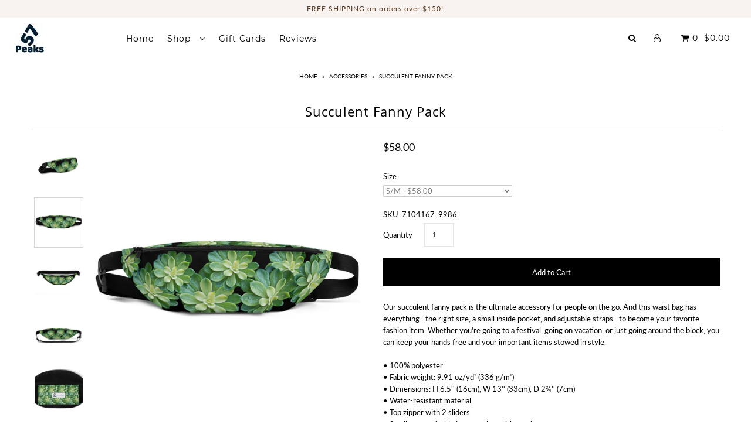

--- FILE ---
content_type: text/html; charset=utf-8
request_url: https://57peaks.com/products/succulent-fanny-pack
body_size: 34017
content:
<!DOCTYPE html>
<!--[if lt IE 7 ]><html class="ie ie6" lang="en"> <![endif]-->
<!--[if IE 7 ]><html class="ie ie7" lang="en"> <![endif]-->
<!--[if IE 8 ]><html class="ie ie8" lang="en"> <![endif]-->
<!--[if (gte IE 9)|!(IE)]><!--><html lang="en" class="no-js"> <!--<![endif]-->
<head>

  
  <meta charset="utf-8" />

    
  

  
  

  
  

  
  

  
  

  
  

  
  

  
  

  
  

  
  

  
  

  
  

  
  

  
  

  
  

  
  

  
  

  

  <meta property="og:type" content="product">
  <meta property="og:title" content="Succulent Fanny Pack">
  <meta property="og:url" content="https://57peaks.com/products/succulent-fanny-pack">
  <meta property="og:description" content="Our succulent fanny pack is the ultimate accessory for people on the go. And this waist bag has everything—the right size, a small inside pocket, and adjustable straps—to become your favorite fashion item. Whether you&#39;re going to a festival, going on vacation, or just going around the block, you can keep your hands free and your important items stowed in style.  • 100% polyester • Fabric weight: 9.91 oz/yd² (336 g/m²) • Dimensions: H 6.5&#39;&#39; (16cm), W 13&#39;&#39; (33cm), D 2¾&#39;&#39; (7cm) • Water-resistant material • Top zipper with 2 sliders • Small, customizable inner pocket without zipper • Silky lining, piped inside hems • 1¼&#39;&#39; wide adjustable straps with plastic strap regulators
Size guide




 
S/M
M/L


Fanny Pack circumference (inches)
27 ⅝-37 ¾
35 ⅜-52 ⅜



">
  
    <meta property="og:image" content="http://57peaks.com/cdn/shop/products/mockup-0f4b417a_grande.jpg?v=1581658851">
    <meta property="og:image:secure_url" content="https://57peaks.com/cdn/shop/products/mockup-0f4b417a_grande.jpg?v=1581658851">
  
    <meta property="og:image" content="http://57peaks.com/cdn/shop/products/mockup-5ad551a0_grande.jpg?v=1581658853">
    <meta property="og:image:secure_url" content="https://57peaks.com/cdn/shop/products/mockup-5ad551a0_grande.jpg?v=1581658853">
  
    <meta property="og:image" content="http://57peaks.com/cdn/shop/products/mockup-00a4e536_grande.jpg?v=1581658854">
    <meta property="og:image:secure_url" content="https://57peaks.com/cdn/shop/products/mockup-00a4e536_grande.jpg?v=1581658854">
  
  <meta property="og:price:amount" content="58.00">
  <meta property="og:price:currency" content="USD">

<meta property="og:site_name" content="57 Peaks">



  <meta name="twitter:card" content="summary">


  <meta name="twitter:site" content="@undergrndmedia">


  <meta name="twitter:title" content="Succulent Fanny Pack">
  <meta name="twitter:description" content="Our succulent fanny pack is the ultimate accessory for people on the go. And this waist bag has everything—the right size, a small inside pocket, and adjustable straps—to become your favorite fashion ">
  <meta name="twitter:image" content="https://57peaks.com/cdn/shop/products/mockup-0f4b417a_large.jpg?v=1581658851">
  <meta name="twitter:image:width" content="480">
  <meta name="twitter:image:height" content="480">



  <!-- SEO
================================================== -->

  <title>
    Succulent Fanny Pack &ndash; 57 Peaks
  </title>
  
  <meta name="description" content="Our succulent fanny pack is the ultimate accessory for people on the go. And this waist bag has everything—the right size, a small inside pocket, and adjustable straps—to become your favorite fashion item. Whether you&#39;re going to a festival, going on vacation, or just going around the block, you can keep your hands fre" />
  
  <link rel="canonical" href="https://57peaks.com/products/succulent-fanny-pack" />

  <!-- CSS
================================================== -->

  <link href="//57peaks.com/cdn/shop/t/21/assets/stylesheet.css?v=154969576203509034861696402266" rel="stylesheet" type="text/css" media="all" />
  <link href="//57peaks.com/cdn/shop/t/21/assets/queries.css?v=21779256793895650581543880074" rel="stylesheet" type="text/css" media="all" />

  <!-- JS
================================================== -->

  <script src="//ajax.googleapis.com/ajax/libs/jquery/2.2.4/jquery.min.js" type="text/javascript"></script>
  <script src="//unpkg.com/eventemitter3@latest/umd/eventemitter3.min.js" type="text/javascript"></script>

  

  <script src="//57peaks.com/cdn/shop/t/21/assets/theme.js?v=4779388736895055041696402032" type="text/javascript"></script>
  <script src="//57peaks.com/cdn/shopifycloud/storefront/assets/themes_support/option_selection-b017cd28.js" type="text/javascript"></script>
  

  <meta name="viewport" content="width=device-width, initial-scale=1">

  
  <link rel="shortcut icon" href="//57peaks.com/cdn/shop/files/logo57FB20x20_ff0580eb-4752-4e8b-bdd8-06c11b204ab2_32x32.png?v=1613524062" type="image/png" />
  
  
  <!-- "snippets/buddha-megamenu-before.liquid" was not rendered, the associated app was uninstalled -->
  <!-- "snippets/buddha-megamenu.liquid" was not rendered, the associated app was uninstalled -->
  <script>window.performance && window.performance.mark && window.performance.mark('shopify.content_for_header.start');</script><meta id="shopify-digital-wallet" name="shopify-digital-wallet" content="/20305469/digital_wallets/dialog">
<meta name="shopify-checkout-api-token" content="3363bcf1efd2855e30cdd23a8cc62886">
<meta id="in-context-paypal-metadata" data-shop-id="20305469" data-venmo-supported="false" data-environment="production" data-locale="en_US" data-paypal-v4="true" data-currency="USD">
<link rel="alternate" type="application/json+oembed" href="https://57peaks.com/products/succulent-fanny-pack.oembed">
<script async="async" src="/checkouts/internal/preloads.js?locale=en-US"></script>
<link rel="preconnect" href="https://shop.app" crossorigin="anonymous">
<script async="async" src="https://shop.app/checkouts/internal/preloads.js?locale=en-US&shop_id=20305469" crossorigin="anonymous"></script>
<script id="apple-pay-shop-capabilities" type="application/json">{"shopId":20305469,"countryCode":"US","currencyCode":"USD","merchantCapabilities":["supports3DS"],"merchantId":"gid:\/\/shopify\/Shop\/20305469","merchantName":"57 Peaks","requiredBillingContactFields":["postalAddress","email"],"requiredShippingContactFields":["postalAddress","email"],"shippingType":"shipping","supportedNetworks":["visa","masterCard","amex","discover","elo","jcb"],"total":{"type":"pending","label":"57 Peaks","amount":"1.00"},"shopifyPaymentsEnabled":true,"supportsSubscriptions":true}</script>
<script id="shopify-features" type="application/json">{"accessToken":"3363bcf1efd2855e30cdd23a8cc62886","betas":["rich-media-storefront-analytics"],"domain":"57peaks.com","predictiveSearch":true,"shopId":20305469,"locale":"en"}</script>
<script>var Shopify = Shopify || {};
Shopify.shop = "57-peaks.myshopify.com";
Shopify.locale = "en";
Shopify.currency = {"active":"USD","rate":"1.0"};
Shopify.country = "US";
Shopify.theme = {"name":"JAMES","id":43775983729,"schema_name":"Icon","schema_version":"6.4","theme_store_id":686,"role":"main"};
Shopify.theme.handle = "null";
Shopify.theme.style = {"id":null,"handle":null};
Shopify.cdnHost = "57peaks.com/cdn";
Shopify.routes = Shopify.routes || {};
Shopify.routes.root = "/";</script>
<script type="module">!function(o){(o.Shopify=o.Shopify||{}).modules=!0}(window);</script>
<script>!function(o){function n(){var o=[];function n(){o.push(Array.prototype.slice.apply(arguments))}return n.q=o,n}var t=o.Shopify=o.Shopify||{};t.loadFeatures=n(),t.autoloadFeatures=n()}(window);</script>
<script>
  window.ShopifyPay = window.ShopifyPay || {};
  window.ShopifyPay.apiHost = "shop.app\/pay";
  window.ShopifyPay.redirectState = null;
</script>
<script id="shop-js-analytics" type="application/json">{"pageType":"product"}</script>
<script defer="defer" async type="module" src="//57peaks.com/cdn/shopifycloud/shop-js/modules/v2/client.init-shop-cart-sync_BT-GjEfc.en.esm.js"></script>
<script defer="defer" async type="module" src="//57peaks.com/cdn/shopifycloud/shop-js/modules/v2/chunk.common_D58fp_Oc.esm.js"></script>
<script defer="defer" async type="module" src="//57peaks.com/cdn/shopifycloud/shop-js/modules/v2/chunk.modal_xMitdFEc.esm.js"></script>
<script type="module">
  await import("//57peaks.com/cdn/shopifycloud/shop-js/modules/v2/client.init-shop-cart-sync_BT-GjEfc.en.esm.js");
await import("//57peaks.com/cdn/shopifycloud/shop-js/modules/v2/chunk.common_D58fp_Oc.esm.js");
await import("//57peaks.com/cdn/shopifycloud/shop-js/modules/v2/chunk.modal_xMitdFEc.esm.js");

  window.Shopify.SignInWithShop?.initShopCartSync?.({"fedCMEnabled":true,"windoidEnabled":true});

</script>
<script>
  window.Shopify = window.Shopify || {};
  if (!window.Shopify.featureAssets) window.Shopify.featureAssets = {};
  window.Shopify.featureAssets['shop-js'] = {"shop-cart-sync":["modules/v2/client.shop-cart-sync_DZOKe7Ll.en.esm.js","modules/v2/chunk.common_D58fp_Oc.esm.js","modules/v2/chunk.modal_xMitdFEc.esm.js"],"init-fed-cm":["modules/v2/client.init-fed-cm_B6oLuCjv.en.esm.js","modules/v2/chunk.common_D58fp_Oc.esm.js","modules/v2/chunk.modal_xMitdFEc.esm.js"],"shop-cash-offers":["modules/v2/client.shop-cash-offers_D2sdYoxE.en.esm.js","modules/v2/chunk.common_D58fp_Oc.esm.js","modules/v2/chunk.modal_xMitdFEc.esm.js"],"shop-login-button":["modules/v2/client.shop-login-button_QeVjl5Y3.en.esm.js","modules/v2/chunk.common_D58fp_Oc.esm.js","modules/v2/chunk.modal_xMitdFEc.esm.js"],"pay-button":["modules/v2/client.pay-button_DXTOsIq6.en.esm.js","modules/v2/chunk.common_D58fp_Oc.esm.js","modules/v2/chunk.modal_xMitdFEc.esm.js"],"shop-button":["modules/v2/client.shop-button_DQZHx9pm.en.esm.js","modules/v2/chunk.common_D58fp_Oc.esm.js","modules/v2/chunk.modal_xMitdFEc.esm.js"],"avatar":["modules/v2/client.avatar_BTnouDA3.en.esm.js"],"init-windoid":["modules/v2/client.init-windoid_CR1B-cfM.en.esm.js","modules/v2/chunk.common_D58fp_Oc.esm.js","modules/v2/chunk.modal_xMitdFEc.esm.js"],"init-shop-for-new-customer-accounts":["modules/v2/client.init-shop-for-new-customer-accounts_C_vY_xzh.en.esm.js","modules/v2/client.shop-login-button_QeVjl5Y3.en.esm.js","modules/v2/chunk.common_D58fp_Oc.esm.js","modules/v2/chunk.modal_xMitdFEc.esm.js"],"init-shop-email-lookup-coordinator":["modules/v2/client.init-shop-email-lookup-coordinator_BI7n9ZSv.en.esm.js","modules/v2/chunk.common_D58fp_Oc.esm.js","modules/v2/chunk.modal_xMitdFEc.esm.js"],"init-shop-cart-sync":["modules/v2/client.init-shop-cart-sync_BT-GjEfc.en.esm.js","modules/v2/chunk.common_D58fp_Oc.esm.js","modules/v2/chunk.modal_xMitdFEc.esm.js"],"shop-toast-manager":["modules/v2/client.shop-toast-manager_DiYdP3xc.en.esm.js","modules/v2/chunk.common_D58fp_Oc.esm.js","modules/v2/chunk.modal_xMitdFEc.esm.js"],"init-customer-accounts":["modules/v2/client.init-customer-accounts_D9ZNqS-Q.en.esm.js","modules/v2/client.shop-login-button_QeVjl5Y3.en.esm.js","modules/v2/chunk.common_D58fp_Oc.esm.js","modules/v2/chunk.modal_xMitdFEc.esm.js"],"init-customer-accounts-sign-up":["modules/v2/client.init-customer-accounts-sign-up_iGw4briv.en.esm.js","modules/v2/client.shop-login-button_QeVjl5Y3.en.esm.js","modules/v2/chunk.common_D58fp_Oc.esm.js","modules/v2/chunk.modal_xMitdFEc.esm.js"],"shop-follow-button":["modules/v2/client.shop-follow-button_CqMgW2wH.en.esm.js","modules/v2/chunk.common_D58fp_Oc.esm.js","modules/v2/chunk.modal_xMitdFEc.esm.js"],"checkout-modal":["modules/v2/client.checkout-modal_xHeaAweL.en.esm.js","modules/v2/chunk.common_D58fp_Oc.esm.js","modules/v2/chunk.modal_xMitdFEc.esm.js"],"shop-login":["modules/v2/client.shop-login_D91U-Q7h.en.esm.js","modules/v2/chunk.common_D58fp_Oc.esm.js","modules/v2/chunk.modal_xMitdFEc.esm.js"],"lead-capture":["modules/v2/client.lead-capture_BJmE1dJe.en.esm.js","modules/v2/chunk.common_D58fp_Oc.esm.js","modules/v2/chunk.modal_xMitdFEc.esm.js"],"payment-terms":["modules/v2/client.payment-terms_Ci9AEqFq.en.esm.js","modules/v2/chunk.common_D58fp_Oc.esm.js","modules/v2/chunk.modal_xMitdFEc.esm.js"]};
</script>
<script>(function() {
  var isLoaded = false;
  function asyncLoad() {
    if (isLoaded) return;
    isLoaded = true;
    var urls = ["https:\/\/loox.io\/widget\/E1CrrnAGN\/loox.js?shop=57-peaks.myshopify.com","https:\/\/www.goldendev.win\/shopify\/show-recent-orders\/js\/show-recent-orders.js?shop=57-peaks.myshopify.com","https:\/\/static.klaviyo.com\/onsite\/js\/klaviyo.js?company_id=KScrzE\u0026shop=57-peaks.myshopify.com","https:\/\/js.smile.io\/v1\/smile-shopify.js?shop=57-peaks.myshopify.com","\/\/cdn.shopify.com\/proxy\/5bb69510255d50dcf50fa350a5eaaf887e7b1be7b43e8bad4057f0c9b7cf638e\/static.cdn.printful.com\/static\/js\/external\/shopify-product-customizer.js?v=0.28\u0026shop=57-peaks.myshopify.com\u0026sp-cache-control=cHVibGljLCBtYXgtYWdlPTkwMA"];
    for (var i = 0; i < urls.length; i++) {
      var s = document.createElement('script');
      s.type = 'text/javascript';
      s.async = true;
      s.src = urls[i];
      var x = document.getElementsByTagName('script')[0];
      x.parentNode.insertBefore(s, x);
    }
  };
  if(window.attachEvent) {
    window.attachEvent('onload', asyncLoad);
  } else {
    window.addEventListener('load', asyncLoad, false);
  }
})();</script>
<script id="__st">var __st={"a":20305469,"offset":-32400,"reqid":"922102d2-0c24-4dfa-8059-be146451c493-1769146327","pageurl":"57peaks.com\/products\/succulent-fanny-pack","u":"5788d009a52a","p":"product","rtyp":"product","rid":4396385337457};</script>
<script>window.ShopifyPaypalV4VisibilityTracking = true;</script>
<script id="captcha-bootstrap">!function(){'use strict';const t='contact',e='account',n='new_comment',o=[[t,t],['blogs',n],['comments',n],[t,'customer']],c=[[e,'customer_login'],[e,'guest_login'],[e,'recover_customer_password'],[e,'create_customer']],r=t=>t.map((([t,e])=>`form[action*='/${t}']:not([data-nocaptcha='true']) input[name='form_type'][value='${e}']`)).join(','),a=t=>()=>t?[...document.querySelectorAll(t)].map((t=>t.form)):[];function s(){const t=[...o],e=r(t);return a(e)}const i='password',u='form_key',d=['recaptcha-v3-token','g-recaptcha-response','h-captcha-response',i],f=()=>{try{return window.sessionStorage}catch{return}},m='__shopify_v',_=t=>t.elements[u];function p(t,e,n=!1){try{const o=window.sessionStorage,c=JSON.parse(o.getItem(e)),{data:r}=function(t){const{data:e,action:n}=t;return t[m]||n?{data:e,action:n}:{data:t,action:n}}(c);for(const[e,n]of Object.entries(r))t.elements[e]&&(t.elements[e].value=n);n&&o.removeItem(e)}catch(o){console.error('form repopulation failed',{error:o})}}const l='form_type',E='cptcha';function T(t){t.dataset[E]=!0}const w=window,h=w.document,L='Shopify',v='ce_forms',y='captcha';let A=!1;((t,e)=>{const n=(g='f06e6c50-85a8-45c8-87d0-21a2b65856fe',I='https://cdn.shopify.com/shopifycloud/storefront-forms-hcaptcha/ce_storefront_forms_captcha_hcaptcha.v1.5.2.iife.js',D={infoText:'Protected by hCaptcha',privacyText:'Privacy',termsText:'Terms'},(t,e,n)=>{const o=w[L][v],c=o.bindForm;if(c)return c(t,g,e,D).then(n);var r;o.q.push([[t,g,e,D],n]),r=I,A||(h.body.append(Object.assign(h.createElement('script'),{id:'captcha-provider',async:!0,src:r})),A=!0)});var g,I,D;w[L]=w[L]||{},w[L][v]=w[L][v]||{},w[L][v].q=[],w[L][y]=w[L][y]||{},w[L][y].protect=function(t,e){n(t,void 0,e),T(t)},Object.freeze(w[L][y]),function(t,e,n,w,h,L){const[v,y,A,g]=function(t,e,n){const i=e?o:[],u=t?c:[],d=[...i,...u],f=r(d),m=r(i),_=r(d.filter((([t,e])=>n.includes(e))));return[a(f),a(m),a(_),s()]}(w,h,L),I=t=>{const e=t.target;return e instanceof HTMLFormElement?e:e&&e.form},D=t=>v().includes(t);t.addEventListener('submit',(t=>{const e=I(t);if(!e)return;const n=D(e)&&!e.dataset.hcaptchaBound&&!e.dataset.recaptchaBound,o=_(e),c=g().includes(e)&&(!o||!o.value);(n||c)&&t.preventDefault(),c&&!n&&(function(t){try{if(!f())return;!function(t){const e=f();if(!e)return;const n=_(t);if(!n)return;const o=n.value;o&&e.removeItem(o)}(t);const e=Array.from(Array(32),(()=>Math.random().toString(36)[2])).join('');!function(t,e){_(t)||t.append(Object.assign(document.createElement('input'),{type:'hidden',name:u})),t.elements[u].value=e}(t,e),function(t,e){const n=f();if(!n)return;const o=[...t.querySelectorAll(`input[type='${i}']`)].map((({name:t})=>t)),c=[...d,...o],r={};for(const[a,s]of new FormData(t).entries())c.includes(a)||(r[a]=s);n.setItem(e,JSON.stringify({[m]:1,action:t.action,data:r}))}(t,e)}catch(e){console.error('failed to persist form',e)}}(e),e.submit())}));const S=(t,e)=>{t&&!t.dataset[E]&&(n(t,e.some((e=>e===t))),T(t))};for(const o of['focusin','change'])t.addEventListener(o,(t=>{const e=I(t);D(e)&&S(e,y())}));const B=e.get('form_key'),M=e.get(l),P=B&&M;t.addEventListener('DOMContentLoaded',(()=>{const t=y();if(P)for(const e of t)e.elements[l].value===M&&p(e,B);[...new Set([...A(),...v().filter((t=>'true'===t.dataset.shopifyCaptcha))])].forEach((e=>S(e,t)))}))}(h,new URLSearchParams(w.location.search),n,t,e,['guest_login'])})(!0,!0)}();</script>
<script integrity="sha256-4kQ18oKyAcykRKYeNunJcIwy7WH5gtpwJnB7kiuLZ1E=" data-source-attribution="shopify.loadfeatures" defer="defer" src="//57peaks.com/cdn/shopifycloud/storefront/assets/storefront/load_feature-a0a9edcb.js" crossorigin="anonymous"></script>
<script crossorigin="anonymous" defer="defer" src="//57peaks.com/cdn/shopifycloud/storefront/assets/shopify_pay/storefront-65b4c6d7.js?v=20250812"></script>
<script data-source-attribution="shopify.dynamic_checkout.dynamic.init">var Shopify=Shopify||{};Shopify.PaymentButton=Shopify.PaymentButton||{isStorefrontPortableWallets:!0,init:function(){window.Shopify.PaymentButton.init=function(){};var t=document.createElement("script");t.src="https://57peaks.com/cdn/shopifycloud/portable-wallets/latest/portable-wallets.en.js",t.type="module",document.head.appendChild(t)}};
</script>
<script data-source-attribution="shopify.dynamic_checkout.buyer_consent">
  function portableWalletsHideBuyerConsent(e){var t=document.getElementById("shopify-buyer-consent"),n=document.getElementById("shopify-subscription-policy-button");t&&n&&(t.classList.add("hidden"),t.setAttribute("aria-hidden","true"),n.removeEventListener("click",e))}function portableWalletsShowBuyerConsent(e){var t=document.getElementById("shopify-buyer-consent"),n=document.getElementById("shopify-subscription-policy-button");t&&n&&(t.classList.remove("hidden"),t.removeAttribute("aria-hidden"),n.addEventListener("click",e))}window.Shopify?.PaymentButton&&(window.Shopify.PaymentButton.hideBuyerConsent=portableWalletsHideBuyerConsent,window.Shopify.PaymentButton.showBuyerConsent=portableWalletsShowBuyerConsent);
</script>
<script data-source-attribution="shopify.dynamic_checkout.cart.bootstrap">document.addEventListener("DOMContentLoaded",(function(){function t(){return document.querySelector("shopify-accelerated-checkout-cart, shopify-accelerated-checkout")}if(t())Shopify.PaymentButton.init();else{new MutationObserver((function(e,n){t()&&(Shopify.PaymentButton.init(),n.disconnect())})).observe(document.body,{childList:!0,subtree:!0})}}));
</script>
<link id="shopify-accelerated-checkout-styles" rel="stylesheet" media="screen" href="https://57peaks.com/cdn/shopifycloud/portable-wallets/latest/accelerated-checkout-backwards-compat.css" crossorigin="anonymous">
<style id="shopify-accelerated-checkout-cart">
        #shopify-buyer-consent {
  margin-top: 1em;
  display: inline-block;
  width: 100%;
}

#shopify-buyer-consent.hidden {
  display: none;
}

#shopify-subscription-policy-button {
  background: none;
  border: none;
  padding: 0;
  text-decoration: underline;
  font-size: inherit;
  cursor: pointer;
}

#shopify-subscription-policy-button::before {
  box-shadow: none;
}

      </style>

<script>window.performance && window.performance.mark && window.performance.mark('shopify.content_for_header.end');</script>
<script>window.BOLD = window.BOLD || {};
    window.BOLD.common = window.BOLD.common || {};
    window.BOLD.common.Shopify = window.BOLD.common.Shopify || {};

    window.BOLD.common.Shopify.shop = {
        domain: '57peaks.com',
        permanent_domain: '57-peaks.myshopify.com',
        url: 'https://57peaks.com',
        secure_url: 'https://57peaks.com',
        money_format: "\u003cspan class=money\u003e${{amount}}\u003c\/span\u003e",
        currency: "USD"
    };

    window.BOLD.common.Shopify.cart = {"note":null,"attributes":{},"original_total_price":0,"total_price":0,"total_discount":0,"total_weight":0.0,"item_count":0,"items":[],"requires_shipping":false,"currency":"USD","items_subtotal_price":0,"cart_level_discount_applications":[],"checkout_charge_amount":0};
    window.BOLD.common.template = 'product';window.BOLD.common.Shopify.formatMoney = function(money, format) {
        function n(t, e) {
            return "undefined" == typeof t ? e : t
        }
        function r(t, e, r, i) {
            if (e = n(e, 2),
            r = n(r, ","),
            i = n(i, "."),
            isNaN(t) || null == t)
                return 0;
            t = (t / 100).toFixed(e);
            var o = t.split(".")
              , a = o[0].replace(/(\d)(?=(\d\d\d)+(?!\d))/g, "$1" + r)
              , s = o[1] ? i + o[1] : "";
            return a + s
        }
        "string" == typeof money && (money = money.replace(".", ""));
        var i = ""
          , o = /\{\{\s*(\w+)\s*\}\}/
          , a = format || window.BOLD.common.Shopify.shop.money_format || window.Shopify.money_format || "$ {{ amount }}";
        switch (a.match(o)[1]) {
            case "amount":
                i = r(money, 2);
                break;
            case "amount_no_decimals":
                i = r(money, 0);
                break;
            case "amount_with_comma_separator":
                i = r(money, 2, ".", ",");
                break;
            case "amount_no_decimals_with_comma_separator":
                i = r(money, 0, ".", ",");
                break;
            case "amount_with_space_separator":
                i = r(money, 2, ".", " ");
                break;
            case "amount_no_decimals_with_space_separator":
                i = r(money, 0, ".", " ");
                break;
        }
        return a.replace(o, i);
    };

    window.BOLD.common.Shopify.saveProduct = function (handle, product) {
        if (typeof handle === 'string' && typeof window.BOLD.common.Shopify.products[handle] === 'undefined') {
            if (typeof product === 'number') {
                window.BOLD.common.Shopify.handles[product] = handle;
                product = { id: product };
            }
            window.BOLD.common.Shopify.products[handle] = product;
        }
    };

	window.BOLD.common.Shopify.saveVariant = function (variant_id, variant) {
		if (typeof variant_id === 'number' && typeof window.BOLD.common.Shopify.variants[variant_id] === 'undefined') {
			window.BOLD.common.Shopify.variants[variant_id] = variant;
		}
	};window.BOLD.common.Shopify.products = window.BOLD.common.Shopify.products || {};
    window.BOLD.common.Shopify.variants = window.BOLD.common.Shopify.variants || {};
    window.BOLD.common.Shopify.handles = window.BOLD.common.Shopify.handles || {};window.BOLD.common.Shopify.handle = "succulent-fanny-pack"
window.BOLD.common.Shopify.saveProduct("succulent-fanny-pack", 4396385337457);window.BOLD.common.Shopify.saveVariant(31375565717617, {product_id: 4396385337457, price: 5800, group_id: 'null'});window.BOLD.common.Shopify.saveVariant(31375565750385, {product_id: 4396385337457, price: 5800, group_id: 'null'});window.BOLD.common.Shopify.metafields = window.BOLD.common.Shopify.metafields || {};window.BOLD.common.Shopify.metafields["bold_rp"] = {};</script>

<link href="//57peaks.com/cdn/shop/t/21/assets/bold-upsell.css?v=51915886505602322711543880055" rel="stylesheet" type="text/css" media="all" />
<link href="//57peaks.com/cdn/shop/t/21/assets/bold-upsell-custom.css?v=150135899998303055901543880055" rel="stylesheet" type="text/css" media="all" />
<script src="https://bundles.boldapps.net/js/bundles.js" type="text/javascript"></script>
<link href="//57peaks.com/cdn/shop/t/21/assets/bold-bundles.css?v=109123120537845099661543934347" rel="stylesheet" type="text/css" media="all" /><script>
          var currentScript = document.currentScript || document.scripts[document.scripts.length - 1];
          var boldVariantIds =[31375565717617,31375565750385];
          var boldProductHandle ="succulent-fanny-pack";
          var BOLD = BOLD || {};
          BOLD.products = BOLD.products || {};
          BOLD.variant_lookup = BOLD.variant_lookup || {};
          if (window.BOLD && !BOLD.common) {
              BOLD.common = BOLD.common || {};
              BOLD.common.Shopify = BOLD.common.Shopify || {};
              window.BOLD.common.Shopify.products = window.BOLD.common.Shopify.products || {};
              window.BOLD.common.Shopify.variants = window.BOLD.common.Shopify.variants || {};
              window.BOLD.common.Shopify.handles = window.BOLD.common.Shopify.handles || {};
              window.BOLD.common.Shopify.saveProduct = function (handle, product) {
                  if (typeof handle === 'string' && typeof window.BOLD.common.Shopify.products[handle] === 'undefined') {
                      if (typeof product === 'number') {
                          window.BOLD.common.Shopify.handles[product] = handle;
                          product = { id: product };
                      }
                      window.BOLD.common.Shopify.products[handle] = product;
                  }
              };
              window.BOLD.common.Shopify.saveVariant = function (variant_id, variant) {
                  if (typeof variant_id === 'number' && typeof window.BOLD.common.Shopify.variants[variant_id] === 'undefined') {
                      window.BOLD.common.Shopify.variants[variant_id] = variant;
                  }
              };
          }

          for (var boldIndex = 0; boldIndex < boldVariantIds.length; boldIndex = boldIndex + 1) {
            BOLD.variant_lookup[boldVariantIds[boldIndex]] = boldProductHandle;
          }

          BOLD.products[boldProductHandle] ={
    "id":4396385337457,
    "title":"Succulent Fanny Pack","handle":"succulent-fanny-pack",
    "description":"Our succulent fanny pack is the ultimate accessory for people on the go. And this waist bag has everything—the right size, a small inside pocket, and adjustable straps—to become your favorite fashion item. Whether you're going to a festival, going on vacation, or just going around the block, you can keep your hands free and your important items stowed in style.\u003cbr\u003e \u003cbr\u003e • 100% polyester\u003cbr\u003e • Fabric weight: 9.91 oz\/yd² (336 g\/m²)\u003cbr\u003e • Dimensions: H 6.5'' (16cm), W 13'' (33cm), D 2¾'' (7cm)\u003cbr\u003e • Water-resistant material\u003cbr\u003e • Top zipper with 2 sliders\u003cbr\u003e • Small, customizable inner pocket without zipper\u003cbr\u003e • Silky lining, piped inside hems\u003cbr\u003e • 1¼'' wide adjustable straps with plastic strap regulators\n\u003cp\u003e\u003cstrong class=\"size-guide-title\"\u003eSize guide\u003c\/strong\u003e\u003c\/p\u003e\n\u003cdiv class=\"table-responsive dynamic\" data-unit-system=\"imperial\"\u003e\n\u003ctable cellpadding=\"5\"\u003e\n\u003ctbody\u003e\n\u003ctr\u003e\n\u003ctd\u003e \u003c\/td\u003e\n\u003ctd\u003e\u003cstrong\u003eS\/M\u003c\/strong\u003e\u003c\/td\u003e\n\u003ctd\u003e\u003cstrong\u003eM\/L\u003c\/strong\u003e\u003c\/td\u003e\n\u003c\/tr\u003e\n\u003ctr\u003e\n\u003ctd\u003e\u003cstrong\u003eFanny Pack circumference (inches)\u003c\/strong\u003e\u003c\/td\u003e\n\u003ctd\u003e27 ⅝-37 ¾\u003c\/td\u003e\n\u003ctd\u003e35 ⅜-52 ⅜\u003c\/td\u003e\n\u003c\/tr\u003e\n\u003c\/tbody\u003e\n\u003c\/table\u003e\n\u003c\/div\u003e",
    "published_at":"2020-02-13T20:40:57",
    "created_at":"2020-02-13T20:40:49",
    "vendor":"57 Peaks",
    "type":"Accessories",
    "tags":["Fanny Pack","Succulent Fanny Pack"],
    "price":5800,
    "price_min":5800,
    "price_max":5800,
    "price_varies":false,
    "compare_at_price":null,
    "compare_at_price_min":0,
    "compare_at_price_max":0,
    "compare_at_price_varies":true,
    "all_variant_ids":[31375565717617,31375565750385],
    "variants":[

{
  "id":31375565717617,
  "product_id":4396385337457,
  "product_handle":"succulent-fanny-pack",
  "title":"S\/M",
  "option1":"S\/M",
  "option2":null,
  "option3":null,
  "sku":"7104167_9986",
  "requires_shipping":true,
  "taxable":true,
  "featured_image":{
    "created_at":"T",
    "id":13950828150897,
    "position":2,
    "product_id":4396385337457,
    "src":"\/\/57peaks.com\/cdn\/shop\/products\/mockup-5ad551a0.jpg?v=1581658853",
    "updated_at":"T"},"image_id":13950828150897,
  "available":true,
  "name":"Succulent Fanny Pack - S\/M",
  "options":["S\/M"],
  "price":5800,
  "weight":106,
  "compare_at_price":null,
  "inventory_quantity":9999,
  "inventory_management":"shopify",
  "inventory_policy":"deny",
  "inventory_in_cart":0,
  "inventory_remaining":9999,
  "incoming":false,
  "next_incoming_date":null,
  "taxable":true,
  "barcode":null
},

{
  "id":31375565750385,
  "product_id":4396385337457,
  "product_handle":"succulent-fanny-pack",
  "title":"M\/L",
  "option1":"M\/L",
  "option2":null,
  "option3":null,
  "sku":"7104167_9987",
  "requires_shipping":true,
  "taxable":true,
  "featured_image":{
    "created_at":"T",
    "id":13950828150897,
    "position":2,
    "product_id":4396385337457,
    "src":"\/\/57peaks.com\/cdn\/shop\/products\/mockup-5ad551a0.jpg?v=1581658853",
    "updated_at":"T"},"image_id":13950828150897,
  "available":true,
  "name":"Succulent Fanny Pack - M\/L",
  "options":["M\/L"],
  "price":5800,
  "weight":113,
  "compare_at_price":null,
  "inventory_quantity":9999,
  "inventory_management":"shopify",
  "inventory_policy":"deny",
  "inventory_in_cart":0,
  "inventory_remaining":9999,
  "incoming":false,
  "next_incoming_date":null,
  "taxable":true,
  "barcode":null
}],
    "available":true,"images":["\/\/57peaks.com\/cdn\/shop\/products\/mockup-0f4b417a.jpg?v=1581658851","\/\/57peaks.com\/cdn\/shop\/products\/mockup-5ad551a0.jpg?v=1581658853","\/\/57peaks.com\/cdn\/shop\/products\/mockup-00a4e536.jpg?v=1581658854","\/\/57peaks.com\/cdn\/shop\/products\/mockup-966a6f09.jpg?v=1581658856","\/\/57peaks.com\/cdn\/shop\/products\/mockup-eb5f725b.jpg?v=1581658857","\/\/57peaks.com\/cdn\/shop\/products\/mockup_Lifestyle-1_Lifestyle_White.jpg?v=1581750584"],"featured_image":"\/\/57peaks.com\/cdn\/shop\/products\/mockup-0f4b417a.jpg?v=1581658851",
    "options":["Size"],
    "url":"\/products\/succulent-fanny-pack"};var boldCSPMetafields = {};
          var boldTempProduct ={"id":4396385337457,"title":"Succulent Fanny Pack","handle":"succulent-fanny-pack","description":"Our succulent fanny pack is the ultimate accessory for people on the go. And this waist bag has everything—the right size, a small inside pocket, and adjustable straps—to become your favorite fashion item. Whether you're going to a festival, going on vacation, or just going around the block, you can keep your hands free and your important items stowed in style.\u003cbr\u003e \u003cbr\u003e • 100% polyester\u003cbr\u003e • Fabric weight: 9.91 oz\/yd² (336 g\/m²)\u003cbr\u003e • Dimensions: H 6.5'' (16cm), W 13'' (33cm), D 2¾'' (7cm)\u003cbr\u003e • Water-resistant material\u003cbr\u003e • Top zipper with 2 sliders\u003cbr\u003e • Small, customizable inner pocket without zipper\u003cbr\u003e • Silky lining, piped inside hems\u003cbr\u003e • 1¼'' wide adjustable straps with plastic strap regulators\n\u003cp\u003e\u003cstrong class=\"size-guide-title\"\u003eSize guide\u003c\/strong\u003e\u003c\/p\u003e\n\u003cdiv class=\"table-responsive dynamic\" data-unit-system=\"imperial\"\u003e\n\u003ctable cellpadding=\"5\"\u003e\n\u003ctbody\u003e\n\u003ctr\u003e\n\u003ctd\u003e \u003c\/td\u003e\n\u003ctd\u003e\u003cstrong\u003eS\/M\u003c\/strong\u003e\u003c\/td\u003e\n\u003ctd\u003e\u003cstrong\u003eM\/L\u003c\/strong\u003e\u003c\/td\u003e\n\u003c\/tr\u003e\n\u003ctr\u003e\n\u003ctd\u003e\u003cstrong\u003eFanny Pack circumference (inches)\u003c\/strong\u003e\u003c\/td\u003e\n\u003ctd\u003e27 ⅝-37 ¾\u003c\/td\u003e\n\u003ctd\u003e35 ⅜-52 ⅜\u003c\/td\u003e\n\u003c\/tr\u003e\n\u003c\/tbody\u003e\n\u003c\/table\u003e\n\u003c\/div\u003e","published_at":"2020-02-13T20:40:57-09:00","created_at":"2020-02-13T20:40:49-09:00","vendor":"57 Peaks","type":"Accessories","tags":["Fanny Pack","Succulent Fanny Pack"],"price":5800,"price_min":5800,"price_max":5800,"available":true,"price_varies":false,"compare_at_price":null,"compare_at_price_min":0,"compare_at_price_max":0,"compare_at_price_varies":false,"variants":[{"id":31375565717617,"title":"S\/M","option1":"S\/M","option2":null,"option3":null,"sku":"7104167_9986","requires_shipping":true,"taxable":true,"featured_image":{"id":13950828150897,"product_id":4396385337457,"position":2,"created_at":"2020-02-13T20:40:53-09:00","updated_at":"2020-02-13T20:40:53-09:00","alt":null,"width":1000,"height":1000,"src":"\/\/57peaks.com\/cdn\/shop\/products\/mockup-5ad551a0.jpg?v=1581658853","variant_ids":[31375565717617,31375565750385]},"available":true,"name":"Succulent Fanny Pack - S\/M","public_title":"S\/M","options":["S\/M"],"price":5800,"weight":106,"compare_at_price":null,"inventory_quantity":20,"inventory_management":"shopify","inventory_policy":"deny","barcode":null,"featured_media":{"alt":null,"id":6119243939953,"position":2,"preview_image":{"aspect_ratio":1.0,"height":1000,"width":1000,"src":"\/\/57peaks.com\/cdn\/shop\/products\/mockup-5ad551a0.jpg?v=1581658853"}},"requires_selling_plan":false,"selling_plan_allocations":[]},{"id":31375565750385,"title":"M\/L","option1":"M\/L","option2":null,"option3":null,"sku":"7104167_9987","requires_shipping":true,"taxable":true,"featured_image":{"id":13950828150897,"product_id":4396385337457,"position":2,"created_at":"2020-02-13T20:40:53-09:00","updated_at":"2020-02-13T20:40:53-09:00","alt":null,"width":1000,"height":1000,"src":"\/\/57peaks.com\/cdn\/shop\/products\/mockup-5ad551a0.jpg?v=1581658853","variant_ids":[31375565717617,31375565750385]},"available":true,"name":"Succulent Fanny Pack - M\/L","public_title":"M\/L","options":["M\/L"],"price":5800,"weight":113,"compare_at_price":null,"inventory_quantity":20,"inventory_management":"shopify","inventory_policy":"deny","barcode":null,"featured_media":{"alt":null,"id":6119243939953,"position":2,"preview_image":{"aspect_ratio":1.0,"height":1000,"width":1000,"src":"\/\/57peaks.com\/cdn\/shop\/products\/mockup-5ad551a0.jpg?v=1581658853"}},"requires_selling_plan":false,"selling_plan_allocations":[]}],"images":["\/\/57peaks.com\/cdn\/shop\/products\/mockup-0f4b417a.jpg?v=1581658851","\/\/57peaks.com\/cdn\/shop\/products\/mockup-5ad551a0.jpg?v=1581658853","\/\/57peaks.com\/cdn\/shop\/products\/mockup-00a4e536.jpg?v=1581658854","\/\/57peaks.com\/cdn\/shop\/products\/mockup-966a6f09.jpg?v=1581658856","\/\/57peaks.com\/cdn\/shop\/products\/mockup-eb5f725b.jpg?v=1581658857","\/\/57peaks.com\/cdn\/shop\/products\/mockup_Lifestyle-1_Lifestyle_White.jpg?v=1581750584"],"featured_image":"\/\/57peaks.com\/cdn\/shop\/products\/mockup-0f4b417a.jpg?v=1581658851","options":["Size"],"media":[{"alt":null,"id":6119243710577,"position":1,"preview_image":{"aspect_ratio":1.0,"height":1000,"width":1000,"src":"\/\/57peaks.com\/cdn\/shop\/products\/mockup-0f4b417a.jpg?v=1581658851"},"aspect_ratio":1.0,"height":1000,"media_type":"image","src":"\/\/57peaks.com\/cdn\/shop\/products\/mockup-0f4b417a.jpg?v=1581658851","width":1000},{"alt":null,"id":6119243939953,"position":2,"preview_image":{"aspect_ratio":1.0,"height":1000,"width":1000,"src":"\/\/57peaks.com\/cdn\/shop\/products\/mockup-5ad551a0.jpg?v=1581658853"},"aspect_ratio":1.0,"height":1000,"media_type":"image","src":"\/\/57peaks.com\/cdn\/shop\/products\/mockup-5ad551a0.jpg?v=1581658853","width":1000},{"alt":null,"id":6119244005489,"position":3,"preview_image":{"aspect_ratio":1.0,"height":1000,"width":1000,"src":"\/\/57peaks.com\/cdn\/shop\/products\/mockup-00a4e536.jpg?v=1581658854"},"aspect_ratio":1.0,"height":1000,"media_type":"image","src":"\/\/57peaks.com\/cdn\/shop\/products\/mockup-00a4e536.jpg?v=1581658854","width":1000},{"alt":null,"id":6119244038257,"position":4,"preview_image":{"aspect_ratio":1.0,"height":1000,"width":1000,"src":"\/\/57peaks.com\/cdn\/shop\/products\/mockup-966a6f09.jpg?v=1581658856"},"aspect_ratio":1.0,"height":1000,"media_type":"image","src":"\/\/57peaks.com\/cdn\/shop\/products\/mockup-966a6f09.jpg?v=1581658856","width":1000},{"alt":null,"id":6119244103793,"position":5,"preview_image":{"aspect_ratio":1.0,"height":1000,"width":1000,"src":"\/\/57peaks.com\/cdn\/shop\/products\/mockup-eb5f725b.jpg?v=1581658857"},"aspect_ratio":1.0,"height":1000,"media_type":"image","src":"\/\/57peaks.com\/cdn\/shop\/products\/mockup-eb5f725b.jpg?v=1581658857","width":1000},{"alt":null,"id":6119264321649,"position":6,"preview_image":{"aspect_ratio":1.0,"height":800,"width":800,"src":"\/\/57peaks.com\/cdn\/shop\/products\/mockup_Lifestyle-1_Lifestyle_White.jpg?v=1581750584"},"aspect_ratio":1.0,"height":800,"media_type":"image","src":"\/\/57peaks.com\/cdn\/shop\/products\/mockup_Lifestyle-1_Lifestyle_White.jpg?v=1581750584","width":800}],"requires_selling_plan":false,"selling_plan_groups":[],"content":"Our succulent fanny pack is the ultimate accessory for people on the go. And this waist bag has everything—the right size, a small inside pocket, and adjustable straps—to become your favorite fashion item. Whether you're going to a festival, going on vacation, or just going around the block, you can keep your hands free and your important items stowed in style.\u003cbr\u003e \u003cbr\u003e • 100% polyester\u003cbr\u003e • Fabric weight: 9.91 oz\/yd² (336 g\/m²)\u003cbr\u003e • Dimensions: H 6.5'' (16cm), W 13'' (33cm), D 2¾'' (7cm)\u003cbr\u003e • Water-resistant material\u003cbr\u003e • Top zipper with 2 sliders\u003cbr\u003e • Small, customizable inner pocket without zipper\u003cbr\u003e • Silky lining, piped inside hems\u003cbr\u003e • 1¼'' wide adjustable straps with plastic strap regulators\n\u003cp\u003e\u003cstrong class=\"size-guide-title\"\u003eSize guide\u003c\/strong\u003e\u003c\/p\u003e\n\u003cdiv class=\"table-responsive dynamic\" data-unit-system=\"imperial\"\u003e\n\u003ctable cellpadding=\"5\"\u003e\n\u003ctbody\u003e\n\u003ctr\u003e\n\u003ctd\u003e \u003c\/td\u003e\n\u003ctd\u003e\u003cstrong\u003eS\/M\u003c\/strong\u003e\u003c\/td\u003e\n\u003ctd\u003e\u003cstrong\u003eM\/L\u003c\/strong\u003e\u003c\/td\u003e\n\u003c\/tr\u003e\n\u003ctr\u003e\n\u003ctd\u003e\u003cstrong\u003eFanny Pack circumference (inches)\u003c\/strong\u003e\u003c\/td\u003e\n\u003ctd\u003e27 ⅝-37 ¾\u003c\/td\u003e\n\u003ctd\u003e35 ⅜-52 ⅜\u003c\/td\u003e\n\u003c\/tr\u003e\n\u003c\/tbody\u003e\n\u003c\/table\u003e\n\u003c\/div\u003e"};
          var bold_rp =[{},{}];
          if(boldTempProduct){
            window.BOLD.common.Shopify.saveProduct(boldTempProduct.handle, boldTempProduct.id);
            for (var boldIndex = 0; boldTempProduct && boldIndex < boldTempProduct.variants.length; boldIndex = boldIndex + 1){
              var rp_group_id = bold_rp[boldIndex].rp_group_id ? '' + bold_rp[boldIndex].rp_group_id : '';
              window.BOLD.common.Shopify.saveVariant(
                  boldTempProduct.variants[boldIndex].id,
                  {
                    product_id: boldTempProduct.id,
                    product_handle: boldTempProduct.handle,
                    price: boldTempProduct.variants[boldIndex].price,
                    group_id: rp_group_id,
                    csp_metafield: boldCSPMetafields[boldTempProduct.variants[boldIndex].id]
                  }
              );
            }
          }

          currentScript.parentNode.removeChild(currentScript);
        </script><link href="//57peaks.com/cdn/shop/t/21/assets/bold-brain-widget.css?v=50446922906891724431543880054" rel="stylesheet" type="text/css" media="all" /><link rel="next" href="/next"/>
  <link rel="prev" href="/prev"/>


	<script>var loox_global_hash = '1741194460870';</script><script>var loox_pop_active = true;var loox_pop_display = {"home_page":true,"product_page":true,"cart_page":true,"other_pages":true};</script><style>.loox-reviews-default { max-width: 1200px; margin: 0 auto; }.loox-rating .loox-icon { color:#f9cb11; }
:root { --lxs-rating-icon-color: #f9cb11; }</style>

  <!-- "snippets/shogun-head.liquid" was not rendered, the associated app was uninstalled -->

  
  
  </style>



<!-- BEGIN app block: shopify://apps/seomatic/blocks/minifier-link-prefetch/03c90e8c-35fd-47b1-9305-7ee305ca4ce2 --><!-- END app block --><!-- BEGIN app block: shopify://apps/seomatic/blocks/minifier-lazyload/03c90e8c-35fd-47b1-9305-7ee305ca4ce2 --><!-- END app block --><script src="https://cdn.shopify.com/extensions/3303872d-248c-418d-bf4c-ac5684ad5492/3.7.0/assets/minifier-link-prefetch.js" type="text/javascript" defer="defer"></script>
<script src="https://cdn.shopify.com/extensions/3303872d-248c-418d-bf4c-ac5684ad5492/3.7.0/assets/minifier-lazyload.js" type="text/javascript" defer="defer"></script>
<link href="https://monorail-edge.shopifysvc.com" rel="dns-prefetch">
<script>(function(){if ("sendBeacon" in navigator && "performance" in window) {try {var session_token_from_headers = performance.getEntriesByType('navigation')[0].serverTiming.find(x => x.name == '_s').description;} catch {var session_token_from_headers = undefined;}var session_cookie_matches = document.cookie.match(/_shopify_s=([^;]*)/);var session_token_from_cookie = session_cookie_matches && session_cookie_matches.length === 2 ? session_cookie_matches[1] : "";var session_token = session_token_from_headers || session_token_from_cookie || "";function handle_abandonment_event(e) {var entries = performance.getEntries().filter(function(entry) {return /monorail-edge.shopifysvc.com/.test(entry.name);});if (!window.abandonment_tracked && entries.length === 0) {window.abandonment_tracked = true;var currentMs = Date.now();var navigation_start = performance.timing.navigationStart;var payload = {shop_id: 20305469,url: window.location.href,navigation_start,duration: currentMs - navigation_start,session_token,page_type: "product"};window.navigator.sendBeacon("https://monorail-edge.shopifysvc.com/v1/produce", JSON.stringify({schema_id: "online_store_buyer_site_abandonment/1.1",payload: payload,metadata: {event_created_at_ms: currentMs,event_sent_at_ms: currentMs}}));}}window.addEventListener('pagehide', handle_abandonment_event);}}());</script>
<script id="web-pixels-manager-setup">(function e(e,d,r,n,o){if(void 0===o&&(o={}),!Boolean(null===(a=null===(i=window.Shopify)||void 0===i?void 0:i.analytics)||void 0===a?void 0:a.replayQueue)){var i,a;window.Shopify=window.Shopify||{};var t=window.Shopify;t.analytics=t.analytics||{};var s=t.analytics;s.replayQueue=[],s.publish=function(e,d,r){return s.replayQueue.push([e,d,r]),!0};try{self.performance.mark("wpm:start")}catch(e){}var l=function(){var e={modern:/Edge?\/(1{2}[4-9]|1[2-9]\d|[2-9]\d{2}|\d{4,})\.\d+(\.\d+|)|Firefox\/(1{2}[4-9]|1[2-9]\d|[2-9]\d{2}|\d{4,})\.\d+(\.\d+|)|Chrom(ium|e)\/(9{2}|\d{3,})\.\d+(\.\d+|)|(Maci|X1{2}).+ Version\/(15\.\d+|(1[6-9]|[2-9]\d|\d{3,})\.\d+)([,.]\d+|)( \(\w+\)|)( Mobile\/\w+|) Safari\/|Chrome.+OPR\/(9{2}|\d{3,})\.\d+\.\d+|(CPU[ +]OS|iPhone[ +]OS|CPU[ +]iPhone|CPU IPhone OS|CPU iPad OS)[ +]+(15[._]\d+|(1[6-9]|[2-9]\d|\d{3,})[._]\d+)([._]\d+|)|Android:?[ /-](13[3-9]|1[4-9]\d|[2-9]\d{2}|\d{4,})(\.\d+|)(\.\d+|)|Android.+Firefox\/(13[5-9]|1[4-9]\d|[2-9]\d{2}|\d{4,})\.\d+(\.\d+|)|Android.+Chrom(ium|e)\/(13[3-9]|1[4-9]\d|[2-9]\d{2}|\d{4,})\.\d+(\.\d+|)|SamsungBrowser\/([2-9]\d|\d{3,})\.\d+/,legacy:/Edge?\/(1[6-9]|[2-9]\d|\d{3,})\.\d+(\.\d+|)|Firefox\/(5[4-9]|[6-9]\d|\d{3,})\.\d+(\.\d+|)|Chrom(ium|e)\/(5[1-9]|[6-9]\d|\d{3,})\.\d+(\.\d+|)([\d.]+$|.*Safari\/(?![\d.]+ Edge\/[\d.]+$))|(Maci|X1{2}).+ Version\/(10\.\d+|(1[1-9]|[2-9]\d|\d{3,})\.\d+)([,.]\d+|)( \(\w+\)|)( Mobile\/\w+|) Safari\/|Chrome.+OPR\/(3[89]|[4-9]\d|\d{3,})\.\d+\.\d+|(CPU[ +]OS|iPhone[ +]OS|CPU[ +]iPhone|CPU IPhone OS|CPU iPad OS)[ +]+(10[._]\d+|(1[1-9]|[2-9]\d|\d{3,})[._]\d+)([._]\d+|)|Android:?[ /-](13[3-9]|1[4-9]\d|[2-9]\d{2}|\d{4,})(\.\d+|)(\.\d+|)|Mobile Safari.+OPR\/([89]\d|\d{3,})\.\d+\.\d+|Android.+Firefox\/(13[5-9]|1[4-9]\d|[2-9]\d{2}|\d{4,})\.\d+(\.\d+|)|Android.+Chrom(ium|e)\/(13[3-9]|1[4-9]\d|[2-9]\d{2}|\d{4,})\.\d+(\.\d+|)|Android.+(UC? ?Browser|UCWEB|U3)[ /]?(15\.([5-9]|\d{2,})|(1[6-9]|[2-9]\d|\d{3,})\.\d+)\.\d+|SamsungBrowser\/(5\.\d+|([6-9]|\d{2,})\.\d+)|Android.+MQ{2}Browser\/(14(\.(9|\d{2,})|)|(1[5-9]|[2-9]\d|\d{3,})(\.\d+|))(\.\d+|)|K[Aa][Ii]OS\/(3\.\d+|([4-9]|\d{2,})\.\d+)(\.\d+|)/},d=e.modern,r=e.legacy,n=navigator.userAgent;return n.match(d)?"modern":n.match(r)?"legacy":"unknown"}(),u="modern"===l?"modern":"legacy",c=(null!=n?n:{modern:"",legacy:""})[u],f=function(e){return[e.baseUrl,"/wpm","/b",e.hashVersion,"modern"===e.buildTarget?"m":"l",".js"].join("")}({baseUrl:d,hashVersion:r,buildTarget:u}),m=function(e){var d=e.version,r=e.bundleTarget,n=e.surface,o=e.pageUrl,i=e.monorailEndpoint;return{emit:function(e){var a=e.status,t=e.errorMsg,s=(new Date).getTime(),l=JSON.stringify({metadata:{event_sent_at_ms:s},events:[{schema_id:"web_pixels_manager_load/3.1",payload:{version:d,bundle_target:r,page_url:o,status:a,surface:n,error_msg:t},metadata:{event_created_at_ms:s}}]});if(!i)return console&&console.warn&&console.warn("[Web Pixels Manager] No Monorail endpoint provided, skipping logging."),!1;try{return self.navigator.sendBeacon.bind(self.navigator)(i,l)}catch(e){}var u=new XMLHttpRequest;try{return u.open("POST",i,!0),u.setRequestHeader("Content-Type","text/plain"),u.send(l),!0}catch(e){return console&&console.warn&&console.warn("[Web Pixels Manager] Got an unhandled error while logging to Monorail."),!1}}}}({version:r,bundleTarget:l,surface:e.surface,pageUrl:self.location.href,monorailEndpoint:e.monorailEndpoint});try{o.browserTarget=l,function(e){var d=e.src,r=e.async,n=void 0===r||r,o=e.onload,i=e.onerror,a=e.sri,t=e.scriptDataAttributes,s=void 0===t?{}:t,l=document.createElement("script"),u=document.querySelector("head"),c=document.querySelector("body");if(l.async=n,l.src=d,a&&(l.integrity=a,l.crossOrigin="anonymous"),s)for(var f in s)if(Object.prototype.hasOwnProperty.call(s,f))try{l.dataset[f]=s[f]}catch(e){}if(o&&l.addEventListener("load",o),i&&l.addEventListener("error",i),u)u.appendChild(l);else{if(!c)throw new Error("Did not find a head or body element to append the script");c.appendChild(l)}}({src:f,async:!0,onload:function(){if(!function(){var e,d;return Boolean(null===(d=null===(e=window.Shopify)||void 0===e?void 0:e.analytics)||void 0===d?void 0:d.initialized)}()){var d=window.webPixelsManager.init(e)||void 0;if(d){var r=window.Shopify.analytics;r.replayQueue.forEach((function(e){var r=e[0],n=e[1],o=e[2];d.publishCustomEvent(r,n,o)})),r.replayQueue=[],r.publish=d.publishCustomEvent,r.visitor=d.visitor,r.initialized=!0}}},onerror:function(){return m.emit({status:"failed",errorMsg:"".concat(f," has failed to load")})},sri:function(e){var d=/^sha384-[A-Za-z0-9+/=]+$/;return"string"==typeof e&&d.test(e)}(c)?c:"",scriptDataAttributes:o}),m.emit({status:"loading"})}catch(e){m.emit({status:"failed",errorMsg:(null==e?void 0:e.message)||"Unknown error"})}}})({shopId: 20305469,storefrontBaseUrl: "https://57peaks.com",extensionsBaseUrl: "https://extensions.shopifycdn.com/cdn/shopifycloud/web-pixels-manager",monorailEndpoint: "https://monorail-edge.shopifysvc.com/unstable/produce_batch",surface: "storefront-renderer",enabledBetaFlags: ["2dca8a86"],webPixelsConfigList: [{"id":"1131708612","configuration":"{\"storeIdentity\":\"57-peaks.myshopify.com\",\"baseURL\":\"https:\\\/\\\/api.printful.com\\\/shopify-pixels\"}","eventPayloadVersion":"v1","runtimeContext":"STRICT","scriptVersion":"74f275712857ab41bea9d998dcb2f9da","type":"APP","apiClientId":156624,"privacyPurposes":["ANALYTICS","MARKETING","SALE_OF_DATA"],"dataSharingAdjustments":{"protectedCustomerApprovalScopes":["read_customer_address","read_customer_email","read_customer_name","read_customer_personal_data","read_customer_phone"]}},{"id":"67305668","eventPayloadVersion":"v1","runtimeContext":"LAX","scriptVersion":"1","type":"CUSTOM","privacyPurposes":["MARKETING"],"name":"Meta pixel (migrated)"},{"id":"96108740","eventPayloadVersion":"v1","runtimeContext":"LAX","scriptVersion":"1","type":"CUSTOM","privacyPurposes":["ANALYTICS"],"name":"Google Analytics tag (migrated)"},{"id":"shopify-app-pixel","configuration":"{}","eventPayloadVersion":"v1","runtimeContext":"STRICT","scriptVersion":"0450","apiClientId":"shopify-pixel","type":"APP","privacyPurposes":["ANALYTICS","MARKETING"]},{"id":"shopify-custom-pixel","eventPayloadVersion":"v1","runtimeContext":"LAX","scriptVersion":"0450","apiClientId":"shopify-pixel","type":"CUSTOM","privacyPurposes":["ANALYTICS","MARKETING"]}],isMerchantRequest: false,initData: {"shop":{"name":"57 Peaks","paymentSettings":{"currencyCode":"USD"},"myshopifyDomain":"57-peaks.myshopify.com","countryCode":"US","storefrontUrl":"https:\/\/57peaks.com"},"customer":null,"cart":null,"checkout":null,"productVariants":[{"price":{"amount":58.0,"currencyCode":"USD"},"product":{"title":"Succulent Fanny Pack","vendor":"57 Peaks","id":"4396385337457","untranslatedTitle":"Succulent Fanny Pack","url":"\/products\/succulent-fanny-pack","type":"Accessories"},"id":"31375565717617","image":{"src":"\/\/57peaks.com\/cdn\/shop\/products\/mockup-5ad551a0.jpg?v=1581658853"},"sku":"7104167_9986","title":"S\/M","untranslatedTitle":"S\/M"},{"price":{"amount":58.0,"currencyCode":"USD"},"product":{"title":"Succulent Fanny Pack","vendor":"57 Peaks","id":"4396385337457","untranslatedTitle":"Succulent Fanny Pack","url":"\/products\/succulent-fanny-pack","type":"Accessories"},"id":"31375565750385","image":{"src":"\/\/57peaks.com\/cdn\/shop\/products\/mockup-5ad551a0.jpg?v=1581658853"},"sku":"7104167_9987","title":"M\/L","untranslatedTitle":"M\/L"}],"purchasingCompany":null},},"https://57peaks.com/cdn","fcfee988w5aeb613cpc8e4bc33m6693e112",{"modern":"","legacy":""},{"shopId":"20305469","storefrontBaseUrl":"https:\/\/57peaks.com","extensionBaseUrl":"https:\/\/extensions.shopifycdn.com\/cdn\/shopifycloud\/web-pixels-manager","surface":"storefront-renderer","enabledBetaFlags":"[\"2dca8a86\"]","isMerchantRequest":"false","hashVersion":"fcfee988w5aeb613cpc8e4bc33m6693e112","publish":"custom","events":"[[\"page_viewed\",{}],[\"product_viewed\",{\"productVariant\":{\"price\":{\"amount\":58.0,\"currencyCode\":\"USD\"},\"product\":{\"title\":\"Succulent Fanny Pack\",\"vendor\":\"57 Peaks\",\"id\":\"4396385337457\",\"untranslatedTitle\":\"Succulent Fanny Pack\",\"url\":\"\/products\/succulent-fanny-pack\",\"type\":\"Accessories\"},\"id\":\"31375565717617\",\"image\":{\"src\":\"\/\/57peaks.com\/cdn\/shop\/products\/mockup-5ad551a0.jpg?v=1581658853\"},\"sku\":\"7104167_9986\",\"title\":\"S\/M\",\"untranslatedTitle\":\"S\/M\"}}]]"});</script><script>
  window.ShopifyAnalytics = window.ShopifyAnalytics || {};
  window.ShopifyAnalytics.meta = window.ShopifyAnalytics.meta || {};
  window.ShopifyAnalytics.meta.currency = 'USD';
  var meta = {"product":{"id":4396385337457,"gid":"gid:\/\/shopify\/Product\/4396385337457","vendor":"57 Peaks","type":"Accessories","handle":"succulent-fanny-pack","variants":[{"id":31375565717617,"price":5800,"name":"Succulent Fanny Pack - S\/M","public_title":"S\/M","sku":"7104167_9986"},{"id":31375565750385,"price":5800,"name":"Succulent Fanny Pack - M\/L","public_title":"M\/L","sku":"7104167_9987"}],"remote":false},"page":{"pageType":"product","resourceType":"product","resourceId":4396385337457,"requestId":"922102d2-0c24-4dfa-8059-be146451c493-1769146327"}};
  for (var attr in meta) {
    window.ShopifyAnalytics.meta[attr] = meta[attr];
  }
</script>
<script class="analytics">
  (function () {
    var customDocumentWrite = function(content) {
      var jquery = null;

      if (window.jQuery) {
        jquery = window.jQuery;
      } else if (window.Checkout && window.Checkout.$) {
        jquery = window.Checkout.$;
      }

      if (jquery) {
        jquery('body').append(content);
      }
    };

    var hasLoggedConversion = function(token) {
      if (token) {
        return document.cookie.indexOf('loggedConversion=' + token) !== -1;
      }
      return false;
    }

    var setCookieIfConversion = function(token) {
      if (token) {
        var twoMonthsFromNow = new Date(Date.now());
        twoMonthsFromNow.setMonth(twoMonthsFromNow.getMonth() + 2);

        document.cookie = 'loggedConversion=' + token + '; expires=' + twoMonthsFromNow;
      }
    }

    var trekkie = window.ShopifyAnalytics.lib = window.trekkie = window.trekkie || [];
    if (trekkie.integrations) {
      return;
    }
    trekkie.methods = [
      'identify',
      'page',
      'ready',
      'track',
      'trackForm',
      'trackLink'
    ];
    trekkie.factory = function(method) {
      return function() {
        var args = Array.prototype.slice.call(arguments);
        args.unshift(method);
        trekkie.push(args);
        return trekkie;
      };
    };
    for (var i = 0; i < trekkie.methods.length; i++) {
      var key = trekkie.methods[i];
      trekkie[key] = trekkie.factory(key);
    }
    trekkie.load = function(config) {
      trekkie.config = config || {};
      trekkie.config.initialDocumentCookie = document.cookie;
      var first = document.getElementsByTagName('script')[0];
      var script = document.createElement('script');
      script.type = 'text/javascript';
      script.onerror = function(e) {
        var scriptFallback = document.createElement('script');
        scriptFallback.type = 'text/javascript';
        scriptFallback.onerror = function(error) {
                var Monorail = {
      produce: function produce(monorailDomain, schemaId, payload) {
        var currentMs = new Date().getTime();
        var event = {
          schema_id: schemaId,
          payload: payload,
          metadata: {
            event_created_at_ms: currentMs,
            event_sent_at_ms: currentMs
          }
        };
        return Monorail.sendRequest("https://" + monorailDomain + "/v1/produce", JSON.stringify(event));
      },
      sendRequest: function sendRequest(endpointUrl, payload) {
        // Try the sendBeacon API
        if (window && window.navigator && typeof window.navigator.sendBeacon === 'function' && typeof window.Blob === 'function' && !Monorail.isIos12()) {
          var blobData = new window.Blob([payload], {
            type: 'text/plain'
          });

          if (window.navigator.sendBeacon(endpointUrl, blobData)) {
            return true;
          } // sendBeacon was not successful

        } // XHR beacon

        var xhr = new XMLHttpRequest();

        try {
          xhr.open('POST', endpointUrl);
          xhr.setRequestHeader('Content-Type', 'text/plain');
          xhr.send(payload);
        } catch (e) {
          console.log(e);
        }

        return false;
      },
      isIos12: function isIos12() {
        return window.navigator.userAgent.lastIndexOf('iPhone; CPU iPhone OS 12_') !== -1 || window.navigator.userAgent.lastIndexOf('iPad; CPU OS 12_') !== -1;
      }
    };
    Monorail.produce('monorail-edge.shopifysvc.com',
      'trekkie_storefront_load_errors/1.1',
      {shop_id: 20305469,
      theme_id: 43775983729,
      app_name: "storefront",
      context_url: window.location.href,
      source_url: "//57peaks.com/cdn/s/trekkie.storefront.8d95595f799fbf7e1d32231b9a28fd43b70c67d3.min.js"});

        };
        scriptFallback.async = true;
        scriptFallback.src = '//57peaks.com/cdn/s/trekkie.storefront.8d95595f799fbf7e1d32231b9a28fd43b70c67d3.min.js';
        first.parentNode.insertBefore(scriptFallback, first);
      };
      script.async = true;
      script.src = '//57peaks.com/cdn/s/trekkie.storefront.8d95595f799fbf7e1d32231b9a28fd43b70c67d3.min.js';
      first.parentNode.insertBefore(script, first);
    };
    trekkie.load(
      {"Trekkie":{"appName":"storefront","development":false,"defaultAttributes":{"shopId":20305469,"isMerchantRequest":null,"themeId":43775983729,"themeCityHash":"9880523273086727235","contentLanguage":"en","currency":"USD","eventMetadataId":"416b5d68-0dce-40c1-a154-7fca03430e53"},"isServerSideCookieWritingEnabled":true,"monorailRegion":"shop_domain","enabledBetaFlags":["65f19447"]},"Session Attribution":{},"S2S":{"facebookCapiEnabled":false,"source":"trekkie-storefront-renderer","apiClientId":580111}}
    );

    var loaded = false;
    trekkie.ready(function() {
      if (loaded) return;
      loaded = true;

      window.ShopifyAnalytics.lib = window.trekkie;

      var originalDocumentWrite = document.write;
      document.write = customDocumentWrite;
      try { window.ShopifyAnalytics.merchantGoogleAnalytics.call(this); } catch(error) {};
      document.write = originalDocumentWrite;

      window.ShopifyAnalytics.lib.page(null,{"pageType":"product","resourceType":"product","resourceId":4396385337457,"requestId":"922102d2-0c24-4dfa-8059-be146451c493-1769146327","shopifyEmitted":true});

      var match = window.location.pathname.match(/checkouts\/(.+)\/(thank_you|post_purchase)/)
      var token = match? match[1]: undefined;
      if (!hasLoggedConversion(token)) {
        setCookieIfConversion(token);
        window.ShopifyAnalytics.lib.track("Viewed Product",{"currency":"USD","variantId":31375565717617,"productId":4396385337457,"productGid":"gid:\/\/shopify\/Product\/4396385337457","name":"Succulent Fanny Pack - S\/M","price":"58.00","sku":"7104167_9986","brand":"57 Peaks","variant":"S\/M","category":"Accessories","nonInteraction":true,"remote":false},undefined,undefined,{"shopifyEmitted":true});
      window.ShopifyAnalytics.lib.track("monorail:\/\/trekkie_storefront_viewed_product\/1.1",{"currency":"USD","variantId":31375565717617,"productId":4396385337457,"productGid":"gid:\/\/shopify\/Product\/4396385337457","name":"Succulent Fanny Pack - S\/M","price":"58.00","sku":"7104167_9986","brand":"57 Peaks","variant":"S\/M","category":"Accessories","nonInteraction":true,"remote":false,"referer":"https:\/\/57peaks.com\/products\/succulent-fanny-pack"});
      }
    });


        var eventsListenerScript = document.createElement('script');
        eventsListenerScript.async = true;
        eventsListenerScript.src = "//57peaks.com/cdn/shopifycloud/storefront/assets/shop_events_listener-3da45d37.js";
        document.getElementsByTagName('head')[0].appendChild(eventsListenerScript);

})();</script>
  <script>
  if (!window.ga || (window.ga && typeof window.ga !== 'function')) {
    window.ga = function ga() {
      (window.ga.q = window.ga.q || []).push(arguments);
      if (window.Shopify && window.Shopify.analytics && typeof window.Shopify.analytics.publish === 'function') {
        window.Shopify.analytics.publish("ga_stub_called", {}, {sendTo: "google_osp_migration"});
      }
      console.error("Shopify's Google Analytics stub called with:", Array.from(arguments), "\nSee https://help.shopify.com/manual/promoting-marketing/pixels/pixel-migration#google for more information.");
    };
    if (window.Shopify && window.Shopify.analytics && typeof window.Shopify.analytics.publish === 'function') {
      window.Shopify.analytics.publish("ga_stub_initialized", {}, {sendTo: "google_osp_migration"});
    }
  }
</script>
<script
  defer
  src="https://57peaks.com/cdn/shopifycloud/perf-kit/shopify-perf-kit-3.0.4.min.js"
  data-application="storefront-renderer"
  data-shop-id="20305469"
  data-render-region="gcp-us-central1"
  data-page-type="product"
  data-theme-instance-id="43775983729"
  data-theme-name="Icon"
  data-theme-version="6.4"
  data-monorail-region="shop_domain"
  data-resource-timing-sampling-rate="10"
  data-shs="true"
  data-shs-beacon="true"
  data-shs-export-with-fetch="true"
  data-shs-logs-sample-rate="1"
  data-shs-beacon-endpoint="https://57peaks.com/api/collect"
></script>
</head>

<body class="gridlock shifter-left product">
  <!-- "snippets/buddha-megamenu-wireframe.liquid" was not rendered, the associated app was uninstalled -->
  
  <div class="shifter-page " id="PageContainer">
    <div id="shopify-section-header" class="shopify-section"><header class="scrollheader" data-section-id="header">
  <div class="topbar gridlock-fluid">
    <div class="row">

      <div class=" desktop-12 tablet-6 mobile-3" id="banner-message">
        
          <a href="">FREE SHIPPING on orders over $150!</a>
        
      </div>

      
      <!-- Shown on Mobile Only -->
<ul id="cart" class="mobile-3 tablet-6 mobile-only">
  <li>
    <span class="shifter-handle">
      <i class="fa fa-bars" aria-hidden="true"></i>
    </span>
  </li>
  <li class="seeks">
    <a id="inline" href="#search_popup" class="open_popup">
      <i class="fa fa-search" aria-hidden="true"></i>
    </a>
    
  </li>
  
    <li class="cust">
      
        <a href="/account/login">
          <i class="fa fa-user-o" aria-hidden="true"></i>
        </a>
      
    </li>
  
  <li>
    <a href="/cart" class="site-header__cart-toggle js-drawer-open-right" aria-controls="CartDrawer" aria-expanded="false">
      <span class="cart-words">My Cart</span>
      &nbsp;<i class="fa fa-shopping-cart" aria-hidden="true"></i>
      <span class="CartCount">0</span>
    </a>
  </li>
</ul>

    </div>
  </div>
  <div id="navigation" class="gridlock-fluid">
    <div class="row">
      <div class="nav-container desktop-12 tablet-6 mobile-3">
        
          <div id="logo" class="desktop-2 tablet-2 mobile-3">
            
<a href="/">
                <img src="//57peaks.com/cdn/shop/files/logo50x50_66359fb4-0efc-4736-8edb-affc0b650ae6_400x.jpg?v=1613538488" itemprop="logo">
              </a>
            
          </div>
        


        <nav class=" desktop-7">
          
            <ul id="main-nav">
              
                


  <li><a href="/" title="">Home</a></li>


              
                


  <li class="dropdown has_sub_menu" aria-haspopup="true" aria-expanded="false">
    <a href="/collections" class="dlinks">
      Shop
    </a>
    
      <ul class="submenu">
        
          
            <li class="nest has_sub_menu" aria-haspopup="true" aria-expanded="false">
              <a href="/collections/leggings">
                Product Style
              </a>
              <ul class="nested">
                
                  <li>
                    <a href="/collections/leggings">
                      Leggings
                    </a>
                  </li>
                
                  <li>
                    <a href="/collections/compression-leggings">
                      Compression Leggings
                    </a>
                  </li>
                
                  <li>
                    <a href="/collections/plus-size-leggings">
                      Plus Size Leggings
                    </a>
                  </li>
                
                  <li>
                    <a href="/collections/yoga-leggings">
                      Yoga Leggings
                    </a>
                  </li>
                
                  <li>
                    <a href="/collections/capri-leggings">
                      Capri Leggings
                    </a>
                  </li>
                
                  <li>
                    <a href="/collections/yoga-capri-leggings">
                      Yoga Capri Leggings
                    </a>
                  </li>
                
                  <li>
                    <a href="/collections/mens-leggings">
                      Men's Leggings
                    </a>
                  </li>
                
                  <li>
                    <a href="/collections/youth-leggings">
                      Youth Leggings
                    </a>
                  </li>
                
                  <li>
                    <a href="/collections/kids-leggings">
                      Kids' Leggings
                    </a>
                  </li>
                
                  <li>
                    <a href="/collections/shorts-yoga-shorts">
                      Shorts & Yoga Shorts
                    </a>
                  </li>
                
                  <li>
                    <a href="/collections/hoodies">
                      Hoodies
                    </a>
                  </li>
                
                  <li>
                    <a href="/collections/bomber-jackets">
                      Bomber Jackets
                    </a>
                  </li>
                
                  <li>
                    <a href="/collections/swimwear">
                      Swimwear
                    </a>
                  </li>
                
                  <li>
                    <a href="/collections/accessories">
                      Accessories
                    </a>
                  </li>
                
              </ul>
            </li>
          
        
          
            <li class="nest has_sub_menu" aria-haspopup="true" aria-expanded="false">
              <a href="/collections">
                Collections
              </a>
              <ul class="nested">
                
                  <li>
                    <a href="/collections/african-animals">
                      African Animals
                    </a>
                  </li>
                
                  <li>
                    <a href="/collections/aurora-borealis-heavens">
                      Aurora Borealis & Heavens
                    </a>
                  </li>
                
                  <li>
                    <a href="/collections/birds-feathers">
                      Birds & Feathers
                    </a>
                  </li>
                
                  <li>
                    <a href="/collections/creepers-crawlers">
                      Creepers & Crawlers
                    </a>
                  </li>
                
                  <li>
                    <a href="/pages/custom-leggings">
                      Custom Leggings
                    </a>
                  </li>
                
                  <li>
                    <a href="/collections/human-touch">
                      Human Touch
                    </a>
                  </li>
                
                  <li>
                    <a href="https://57peaks.com/collections/dj-robidou-collection">
                      DJ Robidou Collection
                    </a>
                  </li>
                
                  <li>
                    <a href="/collections/jerry-wright-gyotaku-collection">
                      Jerry Wright Gyotaku Collection
                    </a>
                  </li>
                
                  <li>
                    <a href="/collections/sitka-collection">
                      Sitka Collection
                    </a>
                  </li>
                
                  <li>
                    <a href="/collections/insects">
                      Insects
                    </a>
                  </li>
                
                  <li>
                    <a href="/collections/land-mammals">
                      Land Mammals
                    </a>
                  </li>
                
                  <li>
                    <a href="/collections/marine-life">
                      Marine Life
                    </a>
                  </li>
                
                  <li>
                    <a href="/collections/mountains-water">
                      Mountains & Water
                    </a>
                  </li>
                
                  <li>
                    <a href="/collections/mystical">
                      Mystical
                    </a>
                  </li>
                
                  <li>
                    <a href="/collections/plants-flowers-food">
                      Plants Flowers & Food
                    </a>
                  </li>
                
                  <li>
                    <a href="/collections/trees-leaves-wood">
                      Trees Leaves & Wood
                    </a>
                  </li>
                
              </ul>
            </li>
          
        
      </ul>
    
  </li>


              
                


  <li><a href="/products/57-peaks-gift-card" title="">Gift Cards</a></li>


              
                


  <li><a href="/pages/reviews" title="">Reviews</a></li>


              
            </ul>
          
        </nav>

        

        
          <ul id="cart" class="desktop-5 tablet-3 mobile-hide right">

            <li class="seeks">
              <a id="inline" href="https://57peaks.com/search" class="open_popup">
                <i class="fa fa-search" aria-hidden="true"></i>
              </a>
              
            </li>

            
              <li class="cust">
                
                  <a href="/account/login">
                    <i class="fa fa-user-o" aria-hidden="true"></i>
                  </a>
                
              </li>
            
            <li>
              <a href="/cart" >
                <span class="cart-words"></span>
        			&nbsp;<i class="fa fa-shopping-cart" aria-hidden="true"></i>
                <span class="CartCount">0</span>
                &nbsp;<span class="CartCost"><span class="money"><span class=money>$0.00</span></span></span>
              </a>
            </li>
          </ul>
        

      </div>
    </div>
  </div>
</header>
<div id="phantom"></div>


<style>
  
    @media screen and ( min-width: 740px ) {
      #logo img { max-width: 120px; }
    }
  
  
  
  
  
    #logo { margin-right: 20px; }
  

  
    .topbar { text-align: center !important; }
  
  

  .topbar {
    font-size: 12px;
  }
  .topbar,
  .topbar a {
    color: #5a3b21;
  }
  .topbar ul#cart li a {
    font-size: 12px;
  }
  .topbar select.currency-picker {
    font-size: 12px;
  }
  #logo a {
    font-size: 22px;
    text-transform: uppercase;
    font-weight: 300;
  }
</style>


</div>
    <div class="page-wrap">
      
      <div id="content" class="row">
        
        
<div id="breadcrumb" class="desktop-12 tablet-6 mobile-3">
  <a href="/" class="homepage-link" title="Home">Home</a>
  
  
  <span class="separator">&raquo;</span>
  <a href="/collections/types?q=Accessories" title="Accessories">Accessories</a>
  
  <span class="separator">&raquo;</span>
  <span class="page-title">Succulent Fanny Pack</span>
  
</div>

<div class="clear"></div>

        
        <div id="shopify-section-product-template" class="shopify-section">

<div id="product-4396385337457"
  class="product-page product-template" data-section-type="product-section" data-section-id="product-template">
	
  <meta itemprop="name" content="Succulent Fanny Pack">
  <meta itemprop="url" content="https://57peaks.com/products/succulent-fanny-pack">
  <meta itemprop="image" content="//57peaks.com/cdn/shop/products/mockup-0f4b417a_800x.jpg?v=1581658851">
  <div class="section-title desktop-12 mobile-3">
    <h1>Succulent Fanny Pack</h1>
  </div>
  <div class="product-photos desktop-6 mobile-3" data-product-gallery>







<div class="product-main-images desktop-10">
  <div class="product-image-container" style="padding-bottom: 100.0%;" >
    
      
		
      <div class="product-main-image " data-image-id="13950827921521">
        <img id="4396385337457" class="product__image lazyload lazyload-fade"
          data-src="//57peaks.com/cdn/shop/products/mockup-0f4b417a_{width}x.jpg?v=1581658851"
          data-sizes="auto"
          data-zoom-src="//57peaks.com/cdn/shop/products/mockup-0f4b417a_{width}x.jpg?v=1581658851"
          alt="Succulent Fanny Pack">

        <noscript>
          <img id="4396385337457" src="//57peaks.com/cdn/shop/products/mockup-0f4b417a_800x.jpg?v=1581658851" alt='Succulent Fanny Pack'/>
        </noscript>
      </div>
    
      
		
      <div class="product-main-image selected" data-image-id="13950828150897">
        <img id="4396385337457" class="product__image lazyload lazyload-fade"
          data-src="//57peaks.com/cdn/shop/products/mockup-5ad551a0_{width}x.jpg?v=1581658853"
          data-sizes="auto"
          data-zoom-src="//57peaks.com/cdn/shop/products/mockup-5ad551a0_{width}x.jpg?v=1581658853"
          alt="Succulent Fanny Pack">

        <noscript>
          <img id="4396385337457" src="//57peaks.com/cdn/shop/products/mockup-5ad551a0_800x.jpg?v=1581658853" alt='Succulent Fanny Pack'/>
        </noscript>
      </div>
    
      
		
      <div class="product-main-image " data-image-id="13950828216433">
        <img id="4396385337457" class="product__image lazyload lazyload-fade"
          data-src="//57peaks.com/cdn/shop/products/mockup-00a4e536_{width}x.jpg?v=1581658854"
          data-sizes="auto"
          data-zoom-src="//57peaks.com/cdn/shop/products/mockup-00a4e536_{width}x.jpg?v=1581658854"
          alt="Succulent Fanny Pack">

        <noscript>
          <img id="4396385337457" src="//57peaks.com/cdn/shop/products/mockup-00a4e536_800x.jpg?v=1581658854" alt='Succulent Fanny Pack'/>
        </noscript>
      </div>
    
      
		
      <div class="product-main-image " data-image-id="13950828249201">
        <img id="4396385337457" class="product__image lazyload lazyload-fade"
          data-src="//57peaks.com/cdn/shop/products/mockup-966a6f09_{width}x.jpg?v=1581658856"
          data-sizes="auto"
          data-zoom-src="//57peaks.com/cdn/shop/products/mockup-966a6f09_{width}x.jpg?v=1581658856"
          alt="Succulent Fanny Pack">

        <noscript>
          <img id="4396385337457" src="//57peaks.com/cdn/shop/products/mockup-966a6f09_800x.jpg?v=1581658856" alt='Succulent Fanny Pack'/>
        </noscript>
      </div>
    
      
		
      <div class="product-main-image " data-image-id="13950828314737">
        <img id="4396385337457" class="product__image lazyload lazyload-fade"
          data-src="//57peaks.com/cdn/shop/products/mockup-eb5f725b_{width}x.jpg?v=1581658857"
          data-sizes="auto"
          data-zoom-src="//57peaks.com/cdn/shop/products/mockup-eb5f725b_{width}x.jpg?v=1581658857"
          alt="Succulent Fanny Pack">

        <noscript>
          <img id="4396385337457" src="//57peaks.com/cdn/shop/products/mockup-eb5f725b_800x.jpg?v=1581658857" alt='Succulent Fanny Pack'/>
        </noscript>
      </div>
    
      
		
      <div class="product-main-image " data-image-id="13950848532593">
        <img id="4396385337457" class="product__image lazyload lazyload-fade"
          data-src="//57peaks.com/cdn/shop/products/mockup_Lifestyle-1_Lifestyle_White_{width}x.jpg?v=1581750584"
          data-sizes="auto"
          data-zoom-src="//57peaks.com/cdn/shop/products/mockup_Lifestyle-1_Lifestyle_White_{width}x.jpg?v=1581750584"
          alt="Succulent Fanny Pack">

        <noscript>
          <img id="4396385337457" src="//57peaks.com/cdn/shop/products/mockup_Lifestyle-1_Lifestyle_White_800x.jpg?v=1581750584" alt='Succulent Fanny Pack'/>
        </noscript>
      </div>
    
  </div>
</div>


  <div id="thumbnail-gallery" class="product-thumbnails desktop-2">
    <div class="thumbnail-slider">
      
        

        <div class="product-thumbnail " data-image-id="13950827921521">
          <img class="lazyload lazyload-fade"
            data-src="//57peaks.com/cdn/shop/products/mockup-0f4b417a_{width}x.jpg?v=1581658851"
            data-sizes="auto"
            data-image-id="13950827921521"
            alt="Succulent Fanny Pack">

          <noscript>
            <img class="product-thumbnail" src="//57peaks.com/cdn/shop/products/mockup-0f4b417a_100x.jpg?v=1581658851" alt="Succulent Fanny Pack" />
          </noscript>
        </div>
      
        

        <div class="product-thumbnail selected" data-image-id="13950828150897">
          <img class="lazyload lazyload-fade"
            data-src="//57peaks.com/cdn/shop/products/mockup-5ad551a0_{width}x.jpg?v=1581658853"
            data-sizes="auto"
            data-image-id="13950828150897"
            alt="Succulent Fanny Pack">

          <noscript>
            <img class="product-thumbnail" src="//57peaks.com/cdn/shop/products/mockup-5ad551a0_100x.jpg?v=1581658853" alt="Succulent Fanny Pack" />
          </noscript>
        </div>
      
        

        <div class="product-thumbnail " data-image-id="13950828216433">
          <img class="lazyload lazyload-fade"
            data-src="//57peaks.com/cdn/shop/products/mockup-00a4e536_{width}x.jpg?v=1581658854"
            data-sizes="auto"
            data-image-id="13950828216433"
            alt="Succulent Fanny Pack">

          <noscript>
            <img class="product-thumbnail" src="//57peaks.com/cdn/shop/products/mockup-00a4e536_100x.jpg?v=1581658854" alt="Succulent Fanny Pack" />
          </noscript>
        </div>
      
        

        <div class="product-thumbnail " data-image-id="13950828249201">
          <img class="lazyload lazyload-fade"
            data-src="//57peaks.com/cdn/shop/products/mockup-966a6f09_{width}x.jpg?v=1581658856"
            data-sizes="auto"
            data-image-id="13950828249201"
            alt="Succulent Fanny Pack">

          <noscript>
            <img class="product-thumbnail" src="//57peaks.com/cdn/shop/products/mockup-966a6f09_100x.jpg?v=1581658856" alt="Succulent Fanny Pack" />
          </noscript>
        </div>
      
        

        <div class="product-thumbnail " data-image-id="13950828314737">
          <img class="lazyload lazyload-fade"
            data-src="//57peaks.com/cdn/shop/products/mockup-eb5f725b_{width}x.jpg?v=1581658857"
            data-sizes="auto"
            data-image-id="13950828314737"
            alt="Succulent Fanny Pack">

          <noscript>
            <img class="product-thumbnail" src="//57peaks.com/cdn/shop/products/mockup-eb5f725b_100x.jpg?v=1581658857" alt="Succulent Fanny Pack" />
          </noscript>
        </div>
      
        

        <div class="product-thumbnail " data-image-id="13950848532593">
          <img class="lazyload lazyload-fade"
            data-src="//57peaks.com/cdn/shop/products/mockup_Lifestyle-1_Lifestyle_White_{width}x.jpg?v=1581750584"
            data-sizes="auto"
            data-image-id="13950848532593"
            alt="Succulent Fanny Pack">

          <noscript>
            <img class="product-thumbnail" src="//57peaks.com/cdn/shop/products/mockup_Lifestyle-1_Lifestyle_White_100x.jpg?v=1581750584" alt="Succulent Fanny Pack" />
          </noscript>
        </div>
      
    </div>
  </div>


</div>
  
  <div class="product-right desktop-6 mobile-3">
  
    
  <form method="post" action="/cart/add" id="product_form_4396385337457" accept-charset="UTF-8" class="shopify-product-form" enctype="multipart/form-data" data-product-form="{ &quot;money_format&quot;: &quot;\u003cspan class=money\u003e${{amount}}\u003c\/span\u003e&quot;, &quot;enable_history&quot;: true, &quot;currency_switcher_enabled&quot;: false, &quot;sold_out&quot;: &quot;Sold Out&quot;, &quot;button&quot;: &quot;Add to Cart&quot;, &quot;unavailable&quot;: &quot;Unavailable&quot; }"><input type="hidden" name="form_type" value="product" /><input type="hidden" name="utf8" value="✓" />

  <script class="product-json" type="application/json">
    {"id":4396385337457,"title":"Succulent Fanny Pack","handle":"succulent-fanny-pack","description":"Our succulent fanny pack is the ultimate accessory for people on the go. And this waist bag has everything—the right size, a small inside pocket, and adjustable straps—to become your favorite fashion item. Whether you're going to a festival, going on vacation, or just going around the block, you can keep your hands free and your important items stowed in style.\u003cbr\u003e \u003cbr\u003e • 100% polyester\u003cbr\u003e • Fabric weight: 9.91 oz\/yd² (336 g\/m²)\u003cbr\u003e • Dimensions: H 6.5'' (16cm), W 13'' (33cm), D 2¾'' (7cm)\u003cbr\u003e • Water-resistant material\u003cbr\u003e • Top zipper with 2 sliders\u003cbr\u003e • Small, customizable inner pocket without zipper\u003cbr\u003e • Silky lining, piped inside hems\u003cbr\u003e • 1¼'' wide adjustable straps with plastic strap regulators\n\u003cp\u003e\u003cstrong class=\"size-guide-title\"\u003eSize guide\u003c\/strong\u003e\u003c\/p\u003e\n\u003cdiv class=\"table-responsive dynamic\" data-unit-system=\"imperial\"\u003e\n\u003ctable cellpadding=\"5\"\u003e\n\u003ctbody\u003e\n\u003ctr\u003e\n\u003ctd\u003e \u003c\/td\u003e\n\u003ctd\u003e\u003cstrong\u003eS\/M\u003c\/strong\u003e\u003c\/td\u003e\n\u003ctd\u003e\u003cstrong\u003eM\/L\u003c\/strong\u003e\u003c\/td\u003e\n\u003c\/tr\u003e\n\u003ctr\u003e\n\u003ctd\u003e\u003cstrong\u003eFanny Pack circumference (inches)\u003c\/strong\u003e\u003c\/td\u003e\n\u003ctd\u003e27 ⅝-37 ¾\u003c\/td\u003e\n\u003ctd\u003e35 ⅜-52 ⅜\u003c\/td\u003e\n\u003c\/tr\u003e\n\u003c\/tbody\u003e\n\u003c\/table\u003e\n\u003c\/div\u003e","published_at":"2020-02-13T20:40:57-09:00","created_at":"2020-02-13T20:40:49-09:00","vendor":"57 Peaks","type":"Accessories","tags":["Fanny Pack","Succulent Fanny Pack"],"price":5800,"price_min":5800,"price_max":5800,"available":true,"price_varies":false,"compare_at_price":null,"compare_at_price_min":0,"compare_at_price_max":0,"compare_at_price_varies":false,"variants":[{"id":31375565717617,"title":"S\/M","option1":"S\/M","option2":null,"option3":null,"sku":"7104167_9986","requires_shipping":true,"taxable":true,"featured_image":{"id":13950828150897,"product_id":4396385337457,"position":2,"created_at":"2020-02-13T20:40:53-09:00","updated_at":"2020-02-13T20:40:53-09:00","alt":null,"width":1000,"height":1000,"src":"\/\/57peaks.com\/cdn\/shop\/products\/mockup-5ad551a0.jpg?v=1581658853","variant_ids":[31375565717617,31375565750385]},"available":true,"name":"Succulent Fanny Pack - S\/M","public_title":"S\/M","options":["S\/M"],"price":5800,"weight":106,"compare_at_price":null,"inventory_quantity":20,"inventory_management":"shopify","inventory_policy":"deny","barcode":null,"featured_media":{"alt":null,"id":6119243939953,"position":2,"preview_image":{"aspect_ratio":1.0,"height":1000,"width":1000,"src":"\/\/57peaks.com\/cdn\/shop\/products\/mockup-5ad551a0.jpg?v=1581658853"}},"requires_selling_plan":false,"selling_plan_allocations":[]},{"id":31375565750385,"title":"M\/L","option1":"M\/L","option2":null,"option3":null,"sku":"7104167_9987","requires_shipping":true,"taxable":true,"featured_image":{"id":13950828150897,"product_id":4396385337457,"position":2,"created_at":"2020-02-13T20:40:53-09:00","updated_at":"2020-02-13T20:40:53-09:00","alt":null,"width":1000,"height":1000,"src":"\/\/57peaks.com\/cdn\/shop\/products\/mockup-5ad551a0.jpg?v=1581658853","variant_ids":[31375565717617,31375565750385]},"available":true,"name":"Succulent Fanny Pack - M\/L","public_title":"M\/L","options":["M\/L"],"price":5800,"weight":113,"compare_at_price":null,"inventory_quantity":20,"inventory_management":"shopify","inventory_policy":"deny","barcode":null,"featured_media":{"alt":null,"id":6119243939953,"position":2,"preview_image":{"aspect_ratio":1.0,"height":1000,"width":1000,"src":"\/\/57peaks.com\/cdn\/shop\/products\/mockup-5ad551a0.jpg?v=1581658853"}},"requires_selling_plan":false,"selling_plan_allocations":[]}],"images":["\/\/57peaks.com\/cdn\/shop\/products\/mockup-0f4b417a.jpg?v=1581658851","\/\/57peaks.com\/cdn\/shop\/products\/mockup-5ad551a0.jpg?v=1581658853","\/\/57peaks.com\/cdn\/shop\/products\/mockup-00a4e536.jpg?v=1581658854","\/\/57peaks.com\/cdn\/shop\/products\/mockup-966a6f09.jpg?v=1581658856","\/\/57peaks.com\/cdn\/shop\/products\/mockup-eb5f725b.jpg?v=1581658857","\/\/57peaks.com\/cdn\/shop\/products\/mockup_Lifestyle-1_Lifestyle_White.jpg?v=1581750584"],"featured_image":"\/\/57peaks.com\/cdn\/shop\/products\/mockup-0f4b417a.jpg?v=1581658851","options":["Size"],"media":[{"alt":null,"id":6119243710577,"position":1,"preview_image":{"aspect_ratio":1.0,"height":1000,"width":1000,"src":"\/\/57peaks.com\/cdn\/shop\/products\/mockup-0f4b417a.jpg?v=1581658851"},"aspect_ratio":1.0,"height":1000,"media_type":"image","src":"\/\/57peaks.com\/cdn\/shop\/products\/mockup-0f4b417a.jpg?v=1581658851","width":1000},{"alt":null,"id":6119243939953,"position":2,"preview_image":{"aspect_ratio":1.0,"height":1000,"width":1000,"src":"\/\/57peaks.com\/cdn\/shop\/products\/mockup-5ad551a0.jpg?v=1581658853"},"aspect_ratio":1.0,"height":1000,"media_type":"image","src":"\/\/57peaks.com\/cdn\/shop\/products\/mockup-5ad551a0.jpg?v=1581658853","width":1000},{"alt":null,"id":6119244005489,"position":3,"preview_image":{"aspect_ratio":1.0,"height":1000,"width":1000,"src":"\/\/57peaks.com\/cdn\/shop\/products\/mockup-00a4e536.jpg?v=1581658854"},"aspect_ratio":1.0,"height":1000,"media_type":"image","src":"\/\/57peaks.com\/cdn\/shop\/products\/mockup-00a4e536.jpg?v=1581658854","width":1000},{"alt":null,"id":6119244038257,"position":4,"preview_image":{"aspect_ratio":1.0,"height":1000,"width":1000,"src":"\/\/57peaks.com\/cdn\/shop\/products\/mockup-966a6f09.jpg?v=1581658856"},"aspect_ratio":1.0,"height":1000,"media_type":"image","src":"\/\/57peaks.com\/cdn\/shop\/products\/mockup-966a6f09.jpg?v=1581658856","width":1000},{"alt":null,"id":6119244103793,"position":5,"preview_image":{"aspect_ratio":1.0,"height":1000,"width":1000,"src":"\/\/57peaks.com\/cdn\/shop\/products\/mockup-eb5f725b.jpg?v=1581658857"},"aspect_ratio":1.0,"height":1000,"media_type":"image","src":"\/\/57peaks.com\/cdn\/shop\/products\/mockup-eb5f725b.jpg?v=1581658857","width":1000},{"alt":null,"id":6119264321649,"position":6,"preview_image":{"aspect_ratio":1.0,"height":800,"width":800,"src":"\/\/57peaks.com\/cdn\/shop\/products\/mockup_Lifestyle-1_Lifestyle_White.jpg?v=1581750584"},"aspect_ratio":1.0,"height":800,"media_type":"image","src":"\/\/57peaks.com\/cdn\/shop\/products\/mockup_Lifestyle-1_Lifestyle_White.jpg?v=1581750584","width":800}],"requires_selling_plan":false,"selling_plan_groups":[],"content":"Our succulent fanny pack is the ultimate accessory for people on the go. And this waist bag has everything—the right size, a small inside pocket, and adjustable straps—to become your favorite fashion item. Whether you're going to a festival, going on vacation, or just going around the block, you can keep your hands free and your important items stowed in style.\u003cbr\u003e \u003cbr\u003e • 100% polyester\u003cbr\u003e • Fabric weight: 9.91 oz\/yd² (336 g\/m²)\u003cbr\u003e • Dimensions: H 6.5'' (16cm), W 13'' (33cm), D 2¾'' (7cm)\u003cbr\u003e • Water-resistant material\u003cbr\u003e • Top zipper with 2 sliders\u003cbr\u003e • Small, customizable inner pocket without zipper\u003cbr\u003e • Silky lining, piped inside hems\u003cbr\u003e • 1¼'' wide adjustable straps with plastic strap regulators\n\u003cp\u003e\u003cstrong class=\"size-guide-title\"\u003eSize guide\u003c\/strong\u003e\u003c\/p\u003e\n\u003cdiv class=\"table-responsive dynamic\" data-unit-system=\"imperial\"\u003e\n\u003ctable cellpadding=\"5\"\u003e\n\u003ctbody\u003e\n\u003ctr\u003e\n\u003ctd\u003e \u003c\/td\u003e\n\u003ctd\u003e\u003cstrong\u003eS\/M\u003c\/strong\u003e\u003c\/td\u003e\n\u003ctd\u003e\u003cstrong\u003eM\/L\u003c\/strong\u003e\u003c\/td\u003e\n\u003c\/tr\u003e\n\u003ctr\u003e\n\u003ctd\u003e\u003cstrong\u003eFanny Pack circumference (inches)\u003c\/strong\u003e\u003c\/td\u003e\n\u003ctd\u003e27 ⅝-37 ¾\u003c\/td\u003e\n\u003ctd\u003e35 ⅜-52 ⅜\u003c\/td\u003e\n\u003c\/tr\u003e\n\u003c\/tbody\u003e\n\u003c\/table\u003e\n\u003c\/div\u003e"}
  </script>

  <!-- collection breadcrumbs -->
  

  <div class="product-description">

    
<div id="product-price">
      <span class="product-price" itemprop="price">
        <span class=" money"><span class=money>$58.00</span></span>
      </span>
      
        <span class="was"></span>
      
   <!-- </div> -->
   <!-- 
    <div class="clear"></div>
-->

     <a href="#looxReviews"><div class="loox-rating" data-id="4396385337457" data-rating="5" data-raters="1"></div></a>

    </div>  
    
    

    
     <div class="select">
       <label>Size</label>
       <select id="product-select-4396385337457" name='id'>
         


<option data-sku="7104167_9986" value="31375565717617" selected="selected">
             S/M - <span class=money>$58.00</span>
           </option>
         


<option data-sku="7104167_9987" value="31375565750385" >
             M/L - <span class=money>$58.00</span>
           </option>
         
       </select>
     </div>
    

    
      <div class="sku">
        <label style="display: inline-block; line-height: 1.6em;">SKU:</label> <span class="variant_sku">7104167_9986</span>
      </div><div class="clear"></div>
    
<div class="product-qty selector-wrapper">
        <label for="quantity">Quantity</label>
        <input min="1" type="number" class="quantity" name="quantity" value="1" />
      </div>
      <div class="product-add">
        <input id="AddToCart" type="submit" name="button" class="add" value="Add to Cart" />
      </div>
    

    

  </div>
<input type="hidden" name="product-id" value="4396385337457" /><input type="hidden" name="section-id" value="product-template" /></form>

    <div class="clear"></div> 
    
     
    <div class="rte">
      Our succulent fanny pack is the ultimate accessory for people on the go. And this waist bag has everything—the right size, a small inside pocket, and adjustable straps—to become your favorite fashion item. Whether you're going to a festival, going on vacation, or just going around the block, you can keep your hands free and your important items stowed in style.<br> <br> • 100% polyester<br> • Fabric weight: 9.91 oz/yd² (336 g/m²)<br> • Dimensions: H 6.5'' (16cm), W 13'' (33cm), D 2¾'' (7cm)<br> • Water-resistant material<br> • Top zipper with 2 sliders<br> • Small, customizable inner pocket without zipper<br> • Silky lining, piped inside hems<br> • 1¼'' wide adjustable straps with plastic strap regulators
<p><strong class="size-guide-title">Size guide</strong></p>
<div class="table-responsive dynamic" data-unit-system="imperial">
<table cellpadding="5">
<tbody>
<tr>
<td> </td>
<td><strong>S/M</strong></td>
<td><strong>M/L</strong></td>
</tr>
<tr>
<td><strong>Fanny Pack circumference (inches)</strong></td>
<td>27 ⅝-37 ¾</td>
<td>35 ⅜-52 ⅜</td>
</tr>
</tbody>
</table>
</div>
      
    </div><div class="clear"></div><div class="desc">
        <div class="share-icons">
  <label>Share:</label>
  <a title="Share on Facebook" href="//www.facebook.com/sharer.php?u=https://57peaks.com/products/succulent-fanny-pack" class="facebook" target="_blank"><i class="fa fa-facebook" aria-hidden="true"></i> Facebook</a>
  <a title="Share on Twitter"  href="//twitter.com/home?status=https://57peaks.com/products/succulent-fanny-pack via @https://twitter.com/undergrndmedia" title="Share on Twitter" target="_blank" class="twitter"><i class="fa fa-twitter" aria-hidden="true"></i> Twitter</a>

  

  
    <a title="Share on Pinterest" target="blank" href="//pinterest.com/pin/create/button/?url=https://57peaks.com/products/succulent-fanny-pack&amp;media=http://57peaks.com/cdn/shop/products/mockup-0f4b417a_1024x1024.jpg?v=1581658851" title="Pin This Product" class="pinterest"><i class="fa fa-pinterest" aria-hidden="true"></i> Pinterest</a>
  
</div>

      </div></div>

  <div class="clear"></div>

  <div class="clear"></div>

  

  
    <style>
    	.product-main-images.desktop-10 { float: right !important; }
    </style>
  
  
  

</div>





<script id="looxSchemaJson" type="application/ld+json">
{
	"@context": "http://schema.org",
	"@type": "Product",
	"aggregateRating": {
		"@type": "AggregateRating",
		"ratingValue": "5",
		"reviewCount": "1"
	},
	"name": "Succulent Fanny Pack"
}
</script>


	<div id="looxReviews" data-product-id="4396385337457" class="loox-reviews-default"><div id="loox-inline-reviews" style="display:none" data-loox-hash="1608343849495"><div class="review"><div class="name">Patrician M.</div><div class="review_text">So beautiful it needs no further adornment!  (Plain leather ones seem to..)  Very durable materials, seams sealed or candled, only found in very highest quality.  Rides close &amp; comfortable on the hip.  Won't catch on branches when hiking.  Please try to re-open next year.  Your work is so beautiful &amp; well done.  Your uniquely Sitkan photography on your items would be a gift I would be proud to give.  Thank you so much!!  </div></div></div></div></div>


<script>
   document.sezzleConfig =
   {
     targetXPath: ".product-price/.money/.money",
     renderToPath: "..",
     merchantID: "83966149-b228-4c6f-a411-34612d9c72e9",
     minPrice: 0,
     maxPrice: 100000,
     alignmentSwitchMinWidth: 741,
     theme: "light",
     widthType: "thin",
     widgetType: "product-page",
     alignment: "left",
     forcedShow: false,
     hidePrice: false,
     alignmentSwitchType: "center",
   }
</script>

<script src="https://widget.sezzle.com/v1/javascript/price-widget/initial"></script>
<div class="bold-brain-widget" data-widget-id="bold-brain-widget-wtksBmvVcnAitAYk"></div>

<div class="bold-brain-widget" data-widget-id="bold-brain-widget-fksKOficdoVJNEvD"></div>

<div class="bold-brain-widget" data-widget-id="bold-brain-widget-uBWHPRdxyJmZCVIg"></div>

      </div>
      
    </div>
    <div id="shopify-section-footer" class="shopify-section"><footer data-section-id="footer">
  <div id="footer-wrapper">
    <div id="footer" class="row no-fouc">


    

      
      
      <div class="desktop-6 tablet-3 mobile-3">
        <h4>Explore</h4>
        <ul >
          
            <li><a href="/search" title="">Search</a></li>
          
            <li><a href="/pages/about-us" title="">About / Contact Us</a></li>
          
            <li><a href="/pages/faq" title="">FAQ</a></li>
          
            <li><a href="/pages/privacy-policy" title="">Privacy Policy</a></li>
          
            <li><a href="/pages/return-policy" title="">Shipping & Returns</a></li>
          
            <li><a href="/pages/why-buy-from-us" title="">Why Buy From Us?</a></li>
          
        </ul>
      </div>
      
      
      
      <div class="desktop-6 tablet-3 mobile-3">
        <h4>About</h4>
        <div class="rte"><p>If you&#x27;re like most of our customers, you met us in Sitka, Alaska. We&#x27;re a small family business embracing life, love, and the amazing world we share. Our leggings reflect the beauty of the world&#x27;s Greatest Creator.</p></div>
      </div>
      
      

      <div class="clear"></div>
      <ul id="footer-icons" class="desktop-12 tablet-6 mobile-3">
        
          <li>
            <a href="https://www.facebook.com/57Peaks/" target="_blank">
              <i class="fa fa-facebook fa-2x" aria-hidden="true"></i>
            </a>
          </li>
        
        
          <li>
            <a href="//instagram.com/57Peaks" target="_blank">
              <i class="fa fa-instagram fa-2x" aria-hidden="true"></i>
            </a>
          </li>
        
        
          <li>
            <a href="https://twitter.com/undergrndmedia" target="_blank">
              <i class="fa fa-twitter fa-2x" aria-hidden="true"></i>
            </a>
          </li>
        
        
        
        
        
        
        
      </ul>
      <div class="clear"></div>
      <div class="credit desktop-12 tablet-6 mobile-3">

        <div id="payment">
          
            
              <svg class="payment-icon" xmlns="http://www.w3.org/2000/svg" role="img" viewBox="0 0 38 24" width="38" height="24" aria-labelledby="pi-amazon"><title id="pi-amazon">Amazon</title><path d="M35 0H3C1.3 0 0 1.3 0 3v18c0 1.7 1.4 3 3 3h32c1.7 0 3-1.3 3-3V3c0-1.7-1.4-3-3-3z" fill="#000" fill-rule="nonzero" opacity=".07"/><path d="M35 1c1.1 0 2 .9 2 2v18c0 1.1-.9 2-2 2H3c-1.1 0-2-.9-2-2V3c0-1.1.9-2 2-2h32" fill="#FFF" fill-rule="nonzero"/><path d="M25.26 16.23c-1.697 1.48-4.157 2.27-6.275 2.27-2.97 0-5.644-1.3-7.666-3.463-.16-.17-.018-.402.173-.27 2.183 1.504 4.882 2.408 7.67 2.408 1.88 0 3.95-.46 5.85-1.416.288-.145.53.222.248.47v.001zm.706-.957c-.216-.328-1.434-.155-1.98-.078-.167.024-.193-.148-.043-.27.97-.81 2.562-.576 2.748-.305.187.272-.047 2.16-.96 3.063-.14.138-.272.064-.21-.12.205-.604.664-1.96.446-2.29h-.001z" fill="#F90" fill-rule="nonzero"/><path d="M21.814 15.291c-.574-.498-.676-.73-.993-1.205-.947 1.012-1.618 1.315-2.85 1.315-1.453 0-2.587-.938-2.587-2.818 0-1.467.762-2.467 1.844-2.955.94-.433 2.25-.51 3.25-.628v-.235c0-.43.033-.94-.208-1.31-.212-.333-.616-.47-.97-.47-.66 0-1.25.353-1.392 1.085-.03.163-.144.323-.3.33l-1.677-.187c-.14-.033-.296-.153-.257-.38.386-2.125 2.223-2.766 3.867-2.766.84 0 1.94.234 2.604.9.842.82.762 1.918.762 3.11v2.818c0 .847.335 1.22.65 1.676.113.164.138.36-.003.482-.353.308-.98.88-1.326 1.2a.367.367 0 0 1-.414.038zm-1.659-2.533c.34-.626.323-1.214.323-1.918v-.392c-1.25 0-2.57.28-2.57 1.82 0 .782.386 1.31 1.05 1.31.487 0 .922-.312 1.197-.82z" fill="#221F1F"/></svg>

            
              <svg class="payment-icon" xmlns="http://www.w3.org/2000/svg" role="img" aria-labelledby="pi-american_express" viewBox="0 0 38 24" width="38" height="24"><title id="pi-american_express">American Express</title><path fill="#000" d="M35 0H3C1.3 0 0 1.3 0 3v18c0 1.7 1.4 3 3 3h32c1.7 0 3-1.3 3-3V3c0-1.7-1.4-3-3-3Z" opacity=".07"/><path fill="#006FCF" d="M35 1c1.1 0 2 .9 2 2v18c0 1.1-.9 2-2 2H3c-1.1 0-2-.9-2-2V3c0-1.1.9-2 2-2h32Z"/><path fill="#FFF" d="M22.012 19.936v-8.421L37 11.528v2.326l-1.732 1.852L37 17.573v2.375h-2.766l-1.47-1.622-1.46 1.628-9.292-.02Z"/><path fill="#006FCF" d="M23.013 19.012v-6.57h5.572v1.513h-3.768v1.028h3.678v1.488h-3.678v1.01h3.768v1.531h-5.572Z"/><path fill="#006FCF" d="m28.557 19.012 3.083-3.289-3.083-3.282h2.386l1.884 2.083 1.89-2.082H37v.051l-3.017 3.23L37 18.92v.093h-2.307l-1.917-2.103-1.898 2.104h-2.321Z"/><path fill="#FFF" d="M22.71 4.04h3.614l1.269 2.881V4.04h4.46l.77 2.159.771-2.159H37v8.421H19l3.71-8.421Z"/><path fill="#006FCF" d="m23.395 4.955-2.916 6.566h2l.55-1.315h2.98l.55 1.315h2.05l-2.904-6.566h-2.31Zm.25 3.777.875-2.09.873 2.09h-1.748Z"/><path fill="#006FCF" d="M28.581 11.52V4.953l2.811.01L32.84 9l1.456-4.046H37v6.565l-1.74.016v-4.51l-1.644 4.494h-1.59L30.35 7.01v4.51h-1.768Z"/></svg>

            
              <svg class="payment-icon" version="1.1" xmlns="http://www.w3.org/2000/svg" role="img" x="0" y="0" width="38" height="24" viewBox="0 0 165.521 105.965" xml:space="preserve" aria-labelledby="pi-apple_pay"><title id="pi-apple_pay">Apple Pay</title><path fill="#000" d="M150.698 0H14.823c-.566 0-1.133 0-1.698.003-.477.004-.953.009-1.43.022-1.039.028-2.087.09-3.113.274a10.51 10.51 0 0 0-2.958.975 9.932 9.932 0 0 0-4.35 4.35 10.463 10.463 0 0 0-.975 2.96C.113 9.611.052 10.658.024 11.696a70.22 70.22 0 0 0-.022 1.43C0 13.69 0 14.256 0 14.823v76.318c0 .567 0 1.132.002 1.699.003.476.009.953.022 1.43.028 1.036.09 2.084.275 3.11a10.46 10.46 0 0 0 .974 2.96 9.897 9.897 0 0 0 1.83 2.52 9.874 9.874 0 0 0 2.52 1.83c.947.483 1.917.79 2.96.977 1.025.183 2.073.245 3.112.273.477.011.953.017 1.43.02.565.004 1.132.004 1.698.004h135.875c.565 0 1.132 0 1.697-.004.476-.002.952-.009 1.431-.02 1.037-.028 2.085-.09 3.113-.273a10.478 10.478 0 0 0 2.958-.977 9.955 9.955 0 0 0 4.35-4.35c.483-.947.789-1.917.974-2.96.186-1.026.246-2.074.274-3.11.013-.477.02-.954.022-1.43.004-.567.004-1.132.004-1.699V14.824c0-.567 0-1.133-.004-1.699a63.067 63.067 0 0 0-.022-1.429c-.028-1.038-.088-2.085-.274-3.112a10.4 10.4 0 0 0-.974-2.96 9.94 9.94 0 0 0-4.35-4.35A10.52 10.52 0 0 0 156.939.3c-1.028-.185-2.076-.246-3.113-.274a71.417 71.417 0 0 0-1.431-.022C151.83 0 151.263 0 150.698 0z" /><path fill="#FFF" d="M150.698 3.532l1.672.003c.452.003.905.008 1.36.02.793.022 1.719.065 2.583.22.75.135 1.38.34 1.984.648a6.392 6.392 0 0 1 2.804 2.807c.306.6.51 1.226.645 1.983.154.854.197 1.783.218 2.58.013.45.019.9.02 1.36.005.557.005 1.113.005 1.671v76.318c0 .558 0 1.114-.004 1.682-.002.45-.008.9-.02 1.35-.022.796-.065 1.725-.221 2.589a6.855 6.855 0 0 1-.645 1.975 6.397 6.397 0 0 1-2.808 2.807c-.6.306-1.228.511-1.971.645-.881.157-1.847.2-2.574.22-.457.01-.912.017-1.379.019-.555.004-1.113.004-1.669.004H14.801c-.55 0-1.1 0-1.66-.004a74.993 74.993 0 0 1-1.35-.018c-.744-.02-1.71-.064-2.584-.22a6.938 6.938 0 0 1-1.986-.65 6.337 6.337 0 0 1-1.622-1.18 6.355 6.355 0 0 1-1.178-1.623 6.935 6.935 0 0 1-.646-1.985c-.156-.863-.2-1.788-.22-2.578a66.088 66.088 0 0 1-.02-1.355l-.003-1.327V14.474l.002-1.325a66.7 66.7 0 0 1 .02-1.357c.022-.792.065-1.717.222-2.587a6.924 6.924 0 0 1 .646-1.981c.304-.598.7-1.144 1.18-1.623a6.386 6.386 0 0 1 1.624-1.18 6.96 6.96 0 0 1 1.98-.646c.865-.155 1.792-.198 2.586-.22.452-.012.905-.017 1.354-.02l1.677-.003h135.875" /><g><g><path fill="#000" d="M43.508 35.77c1.404-1.755 2.356-4.112 2.105-6.52-2.054.102-4.56 1.355-6.012 3.112-1.303 1.504-2.456 3.959-2.156 6.266 2.306.2 4.61-1.152 6.063-2.858" /><path fill="#000" d="M45.587 39.079c-3.35-.2-6.196 1.9-7.795 1.9-1.6 0-4.049-1.8-6.698-1.751-3.447.05-6.645 2-8.395 5.1-3.598 6.2-.95 15.4 2.55 20.45 1.699 2.5 3.747 5.25 6.445 5.151 2.55-.1 3.549-1.65 6.647-1.65 3.097 0 3.997 1.65 6.696 1.6 2.798-.05 4.548-2.5 6.247-5 1.95-2.85 2.747-5.6 2.797-5.75-.05-.05-5.396-2.101-5.446-8.251-.05-5.15 4.198-7.6 4.398-7.751-2.399-3.548-6.147-3.948-7.447-4.048" /></g><g><path fill="#000" d="M78.973 32.11c7.278 0 12.347 5.017 12.347 12.321 0 7.33-5.173 12.373-12.529 12.373h-8.058V69.62h-5.822V32.11h14.062zm-8.24 19.807h6.68c5.07 0 7.954-2.729 7.954-7.46 0-4.73-2.885-7.434-7.928-7.434h-6.706v14.894z" /><path fill="#000" d="M92.764 61.847c0-4.809 3.665-7.564 10.423-7.98l7.252-.442v-2.08c0-3.04-2.001-4.704-5.562-4.704-2.938 0-5.07 1.507-5.51 3.82h-5.252c.157-4.86 4.731-8.395 10.918-8.395 6.654 0 10.995 3.483 10.995 8.89v18.663h-5.38v-4.497h-.13c-1.534 2.937-4.914 4.782-8.579 4.782-5.406 0-9.175-3.222-9.175-8.057zm17.675-2.417v-2.106l-6.472.416c-3.64.234-5.536 1.585-5.536 3.95 0 2.288 1.975 3.77 5.068 3.77 3.95 0 6.94-2.522 6.94-6.03z" /><path fill="#000" d="M120.975 79.652v-4.496c.364.051 1.247.103 1.715.103 2.573 0 4.029-1.09 4.913-3.899l.52-1.663-9.852-27.293h6.082l6.863 22.146h.13l6.862-22.146h5.927l-10.216 28.67c-2.34 6.577-5.017 8.735-10.683 8.735-.442 0-1.872-.052-2.261-.157z" /></g></g></svg>

            
              <svg class="payment-icon" viewBox="0 0 38 24" xmlns="http://www.w3.org/2000/svg" role="img" width="38" height="24" aria-labelledby="pi-diners_club"><title id="pi-diners_club">Diners Club</title><path opacity=".07" d="M35 0H3C1.3 0 0 1.3 0 3v18c0 1.7 1.4 3 3 3h32c1.7 0 3-1.3 3-3V3c0-1.7-1.4-3-3-3z"/><path fill="#fff" d="M35 1c1.1 0 2 .9 2 2v18c0 1.1-.9 2-2 2H3c-1.1 0-2-.9-2-2V3c0-1.1.9-2 2-2h32"/><path d="M12 12v3.7c0 .3-.2.3-.5.2-1.9-.8-3-3.3-2.3-5.4.4-1.1 1.2-2 2.3-2.4.4-.2.5-.1.5.2V12zm2 0V8.3c0-.3 0-.3.3-.2 2.1.8 3.2 3.3 2.4 5.4-.4 1.1-1.2 2-2.3 2.4-.4.2-.4.1-.4-.2V12zm7.2-7H13c3.8 0 6.8 3.1 6.8 7s-3 7-6.8 7h8.2c3.8 0 6.8-3.1 6.8-7s-3-7-6.8-7z" fill="#3086C8"/></svg>
            
              <svg class="payment-icon" viewBox="0 0 38 24" width="38" height="24" role="img" aria-labelledby="pi-discover" fill="none" xmlns="http://www.w3.org/2000/svg"><title id="pi-discover">Discover</title><path fill="#000" opacity=".07" d="M35 0H3C1.3 0 0 1.3 0 3v18c0 1.7 1.4 3 3 3h32c1.7 0 3-1.3 3-3V3c0-1.7-1.4-3-3-3z"/><path d="M35 1c1.1 0 2 .9 2 2v18c0 1.1-.9 2-2 2H3c-1.1 0-2-.9-2-2V3c0-1.1.9-2 2-2h32z" fill="#fff"/><path d="M3.57 7.16H2v5.5h1.57c.83 0 1.43-.2 1.96-.63.63-.52 1-1.3 1-2.11-.01-1.63-1.22-2.76-2.96-2.76zm1.26 4.14c-.34.3-.77.44-1.47.44h-.29V8.1h.29c.69 0 1.11.12 1.47.44.37.33.59.84.59 1.37 0 .53-.22 1.06-.59 1.39zm2.19-4.14h1.07v5.5H7.02v-5.5zm3.69 2.11c-.64-.24-.83-.4-.83-.69 0-.35.34-.61.8-.61.32 0 .59.13.86.45l.56-.73c-.46-.4-1.01-.61-1.62-.61-.97 0-1.72.68-1.72 1.58 0 .76.35 1.15 1.35 1.51.42.15.63.25.74.31.21.14.32.34.32.57 0 .45-.35.78-.83.78-.51 0-.92-.26-1.17-.73l-.69.67c.49.73 1.09 1.05 1.9 1.05 1.11 0 1.9-.74 1.9-1.81.02-.89-.35-1.29-1.57-1.74zm1.92.65c0 1.62 1.27 2.87 2.9 2.87.46 0 .86-.09 1.34-.32v-1.26c-.43.43-.81.6-1.29.6-1.08 0-1.85-.78-1.85-1.9 0-1.06.79-1.89 1.8-1.89.51 0 .9.18 1.34.62V7.38c-.47-.24-.86-.34-1.32-.34-1.61 0-2.92 1.28-2.92 2.88zm12.76.94l-1.47-3.7h-1.17l2.33 5.64h.58l2.37-5.64h-1.16l-1.48 3.7zm3.13 1.8h3.04v-.93h-1.97v-1.48h1.9v-.93h-1.9V8.1h1.97v-.94h-3.04v5.5zm7.29-3.87c0-1.03-.71-1.62-1.95-1.62h-1.59v5.5h1.07v-2.21h.14l1.48 2.21h1.32l-1.73-2.32c.81-.17 1.26-.72 1.26-1.56zm-2.16.91h-.31V8.03h.33c.67 0 1.03.28 1.03.82 0 .55-.36.85-1.05.85z" fill="#231F20"/><path d="M20.16 12.86a2.931 2.931 0 100-5.862 2.931 2.931 0 000 5.862z" fill="url(#pi-paint0_linear)"/><path opacity=".65" d="M20.16 12.86a2.931 2.931 0 100-5.862 2.931 2.931 0 000 5.862z" fill="url(#pi-paint1_linear)"/><path d="M36.57 7.506c0-.1-.07-.15-.18-.15h-.16v.48h.12v-.19l.14.19h.14l-.16-.2c.06-.01.1-.06.1-.13zm-.2.07h-.02v-.13h.02c.06 0 .09.02.09.06 0 .05-.03.07-.09.07z" fill="#231F20"/><path d="M36.41 7.176c-.23 0-.42.19-.42.42 0 .23.19.42.42.42.23 0 .42-.19.42-.42 0-.23-.19-.42-.42-.42zm0 .77c-.18 0-.34-.15-.34-.35 0-.19.15-.35.34-.35.18 0 .33.16.33.35 0 .19-.15.35-.33.35z" fill="#231F20"/><path d="M37 12.984S27.09 19.873 8.976 23h26.023a2 2 0 002-1.984l.024-3.02L37 12.985z" fill="#F48120"/><defs><linearGradient id="pi-paint0_linear" x1="21.657" y1="12.275" x2="19.632" y2="9.104" gradientUnits="userSpaceOnUse"><stop stop-color="#F89F20"/><stop offset=".25" stop-color="#F79A20"/><stop offset=".533" stop-color="#F68D20"/><stop offset=".62" stop-color="#F58720"/><stop offset=".723" stop-color="#F48120"/><stop offset="1" stop-color="#F37521"/></linearGradient><linearGradient id="pi-paint1_linear" x1="21.338" y1="12.232" x2="18.378" y2="6.446" gradientUnits="userSpaceOnUse"><stop stop-color="#F58720"/><stop offset=".359" stop-color="#E16F27"/><stop offset=".703" stop-color="#D4602C"/><stop offset=".982" stop-color="#D05B2E"/></linearGradient></defs></svg>
            
              <svg class="payment-icon" xmlns="http://www.w3.org/2000/svg" role="img" viewBox="0 0 38 24" width="38" height="24" aria-labelledby="pi-google_pay"><title id="pi-google_pay">Google Pay</title><path d="M35 0H3C1.3 0 0 1.3 0 3v18c0 1.7 1.4 3 3 3h32c1.7 0 3-1.3 3-3V3c0-1.7-1.4-3-3-3z" fill="#000" opacity=".07"/><path d="M35 1c1.1 0 2 .9 2 2v18c0 1.1-.9 2-2 2H3c-1.1 0-2-.9-2-2V3c0-1.1.9-2 2-2h32" fill="#FFF"/><path d="M18.093 11.976v3.2h-1.018v-7.9h2.691a2.447 2.447 0 0 1 1.747.692 2.28 2.28 0 0 1 .11 3.224l-.11.116c-.47.447-1.098.69-1.747.674l-1.673-.006zm0-3.732v2.788h1.698c.377.012.741-.135 1.005-.404a1.391 1.391 0 0 0-1.005-2.354l-1.698-.03zm6.484 1.348c.65-.03 1.286.188 1.778.613.445.43.682 1.03.65 1.649v3.334h-.969v-.766h-.049a1.93 1.93 0 0 1-1.673.931 2.17 2.17 0 0 1-1.496-.533 1.667 1.667 0 0 1-.613-1.324 1.606 1.606 0 0 1 .613-1.336 2.746 2.746 0 0 1 1.698-.515c.517-.02 1.03.093 1.49.331v-.208a1.134 1.134 0 0 0-.417-.901 1.416 1.416 0 0 0-.98-.368 1.545 1.545 0 0 0-1.319.717l-.895-.564a2.488 2.488 0 0 1 2.182-1.06zM23.29 13.52a.79.79 0 0 0 .337.662c.223.176.5.269.785.263.429-.001.84-.17 1.146-.472.305-.286.478-.685.478-1.103a2.047 2.047 0 0 0-1.324-.374 1.716 1.716 0 0 0-1.03.294.883.883 0 0 0-.392.73zm9.286-3.75l-3.39 7.79h-1.048l1.281-2.728-2.224-5.062h1.103l1.612 3.885 1.569-3.885h1.097z" fill="#5F6368"/><path d="M13.986 11.284c0-.308-.024-.616-.073-.92h-4.29v1.747h2.451a2.096 2.096 0 0 1-.9 1.373v1.134h1.464a4.433 4.433 0 0 0 1.348-3.334z" fill="#4285F4"/><path d="M9.629 15.721a4.352 4.352 0 0 0 3.01-1.097l-1.466-1.14a2.752 2.752 0 0 1-4.094-1.44H5.577v1.17a4.53 4.53 0 0 0 4.052 2.507z" fill="#34A853"/><path d="M7.079 12.05a2.709 2.709 0 0 1 0-1.735v-1.17H5.577a4.505 4.505 0 0 0 0 4.075l1.502-1.17z" fill="#FBBC04"/><path d="M9.629 8.44a2.452 2.452 0 0 1 1.74.68l1.3-1.293a4.37 4.37 0 0 0-3.065-1.183 4.53 4.53 0 0 0-4.027 2.5l1.502 1.171a2.715 2.715 0 0 1 2.55-1.875z" fill="#EA4335"/></svg>

            
              <svg class="payment-icon" viewBox="0 0 38 24" xmlns="http://www.w3.org/2000/svg" role="img" width="38" height="24" aria-labelledby="pi-master"><title id="pi-master">Mastercard</title><path opacity=".07" d="M35 0H3C1.3 0 0 1.3 0 3v18c0 1.7 1.4 3 3 3h32c1.7 0 3-1.3 3-3V3c0-1.7-1.4-3-3-3z"/><path fill="#fff" d="M35 1c1.1 0 2 .9 2 2v18c0 1.1-.9 2-2 2H3c-1.1 0-2-.9-2-2V3c0-1.1.9-2 2-2h32"/><circle fill="#EB001B" cx="15" cy="12" r="7"/><circle fill="#F79E1B" cx="23" cy="12" r="7"/><path fill="#FF5F00" d="M22 12c0-2.4-1.2-4.5-3-5.7-1.8 1.3-3 3.4-3 5.7s1.2 4.5 3 5.7c1.8-1.2 3-3.3 3-5.7z"/></svg>
            
              <svg class="payment-icon" viewBox="0 0 38 24" xmlns="http://www.w3.org/2000/svg" width="38" height="24" role="img" aria-labelledby="pi-paypal"><title id="pi-paypal">PayPal</title><path opacity=".07" d="M35 0H3C1.3 0 0 1.3 0 3v18c0 1.7 1.4 3 3 3h32c1.7 0 3-1.3 3-3V3c0-1.7-1.4-3-3-3z"/><path fill="#fff" d="M35 1c1.1 0 2 .9 2 2v18c0 1.1-.9 2-2 2H3c-1.1 0-2-.9-2-2V3c0-1.1.9-2 2-2h32"/><path fill="#003087" d="M23.9 8.3c.2-1 0-1.7-.6-2.3-.6-.7-1.7-1-3.1-1h-4.1c-.3 0-.5.2-.6.5L14 15.6c0 .2.1.4.3.4H17l.4-3.4 1.8-2.2 4.7-2.1z"/><path fill="#3086C8" d="M23.9 8.3l-.2.2c-.5 2.8-2.2 3.8-4.6 3.8H18c-.3 0-.5.2-.6.5l-.6 3.9-.2 1c0 .2.1.4.3.4H19c.3 0 .5-.2.5-.4v-.1l.4-2.4v-.1c0-.2.3-.4.5-.4h.3c2.1 0 3.7-.8 4.1-3.2.2-1 .1-1.8-.4-2.4-.1-.5-.3-.7-.5-.8z"/><path fill="#012169" d="M23.3 8.1c-.1-.1-.2-.1-.3-.1-.1 0-.2 0-.3-.1-.3-.1-.7-.1-1.1-.1h-3c-.1 0-.2 0-.2.1-.2.1-.3.2-.3.4l-.7 4.4v.1c0-.3.3-.5.6-.5h1.3c2.5 0 4.1-1 4.6-3.8v-.2c-.1-.1-.3-.2-.5-.2h-.1z"/></svg>
            
              <svg class="payment-icon" xmlns="http://www.w3.org/2000/svg" role="img" viewBox="0 0 38 24" width="38" height="24" aria-labelledby="pi-shopify_pay"><title id="pi-shopify_pay">Shop Pay</title><path opacity=".07" d="M35 0H3C1.3 0 0 1.3 0 3v18c0 1.7 1.4 3 3 3h32c1.7 0 3-1.3 3-3V3c0-1.7-1.4-3-3-3z" fill="#000"/><path d="M35.889 0C37.05 0 38 .982 38 2.182v19.636c0 1.2-.95 2.182-2.111 2.182H2.11C.95 24 0 23.018 0 21.818V2.182C0 .982.95 0 2.111 0H35.89z" fill="#5A31F4"/><path d="M9.35 11.368c-1.017-.223-1.47-.31-1.47-.705 0-.372.306-.558.92-.558.54 0 .934.238 1.225.704a.079.079 0 00.104.03l1.146-.584a.082.082 0 00.032-.114c-.475-.831-1.353-1.286-2.51-1.286-1.52 0-2.464.755-2.464 1.956 0 1.275 1.15 1.597 2.17 1.82 1.02.222 1.474.31 1.474.705 0 .396-.332.582-.993.582-.612 0-1.065-.282-1.34-.83a.08.08 0 00-.107-.035l-1.143.57a.083.083 0 00-.036.111c.454.92 1.384 1.437 2.627 1.437 1.583 0 2.539-.742 2.539-1.98s-1.155-1.598-2.173-1.82v-.003zM15.49 8.855c-.65 0-1.224.232-1.636.646a.04.04 0 01-.069-.03v-2.64a.08.08 0 00-.08-.081H12.27a.08.08 0 00-.08.082v8.194a.08.08 0 00.08.082h1.433a.08.08 0 00.081-.082v-3.594c0-.695.528-1.227 1.239-1.227.71 0 1.226.521 1.226 1.227v3.594a.08.08 0 00.081.082h1.433a.08.08 0 00.081-.082v-3.594c0-1.51-.981-2.577-2.355-2.577zM20.753 8.62c-.778 0-1.507.24-2.03.588a.082.082 0 00-.027.109l.632 1.088a.08.08 0 00.11.03 2.5 2.5 0 011.318-.366c1.25 0 2.17.891 2.17 2.068 0 1.003-.736 1.745-1.669 1.745-.76 0-1.288-.446-1.288-1.077 0-.361.152-.657.548-.866a.08.08 0 00.032-.113l-.596-1.018a.08.08 0 00-.098-.035c-.799.299-1.359 1.018-1.359 1.984 0 1.46 1.152 2.55 2.76 2.55 1.877 0 3.227-1.313 3.227-3.195 0-2.018-1.57-3.492-3.73-3.492zM28.675 8.843c-.724 0-1.373.27-1.845.746-.026.027-.069.007-.069-.029v-.572a.08.08 0 00-.08-.082h-1.397a.08.08 0 00-.08.082v8.182a.08.08 0 00.08.081h1.433a.08.08 0 00.081-.081v-2.683c0-.036.043-.054.069-.03a2.6 2.6 0 001.808.7c1.682 0 2.993-1.373 2.993-3.157s-1.313-3.157-2.993-3.157zm-.271 4.929c-.956 0-1.681-.768-1.681-1.783s.723-1.783 1.681-1.783c.958 0 1.68.755 1.68 1.783 0 1.027-.713 1.783-1.681 1.783h.001z" fill="#fff"/></svg>

            
              <svg class="payment-icon" viewBox="0 0 38 24" xmlns="http://www.w3.org/2000/svg" role="img" width="38" height="24" aria-labelledby="pi-visa"><title id="pi-visa">Visa</title><path opacity=".07" d="M35 0H3C1.3 0 0 1.3 0 3v18c0 1.7 1.4 3 3 3h32c1.7 0 3-1.3 3-3V3c0-1.7-1.4-3-3-3z"/><path fill="#fff" d="M35 1c1.1 0 2 .9 2 2v18c0 1.1-.9 2-2 2H3c-1.1 0-2-.9-2-2V3c0-1.1.9-2 2-2h32"/><path d="M28.3 10.1H28c-.4 1-.7 1.5-1 3h1.9c-.3-1.5-.3-2.2-.6-3zm2.9 5.9h-1.7c-.1 0-.1 0-.2-.1l-.2-.9-.1-.2h-2.4c-.1 0-.2 0-.2.2l-.3.9c0 .1-.1.1-.1.1h-2.1l.2-.5L27 8.7c0-.5.3-.7.8-.7h1.5c.1 0 .2 0 .2.2l1.4 6.5c.1.4.2.7.2 1.1.1.1.1.1.1.2zm-13.4-.3l.4-1.8c.1 0 .2.1.2.1.7.3 1.4.5 2.1.4.2 0 .5-.1.7-.2.5-.2.5-.7.1-1.1-.2-.2-.5-.3-.8-.5-.4-.2-.8-.4-1.1-.7-1.2-1-.8-2.4-.1-3.1.6-.4.9-.8 1.7-.8 1.2 0 2.5 0 3.1.2h.1c-.1.6-.2 1.1-.4 1.7-.5-.2-1-.4-1.5-.4-.3 0-.6 0-.9.1-.2 0-.3.1-.4.2-.2.2-.2.5 0 .7l.5.4c.4.2.8.4 1.1.6.5.3 1 .8 1.1 1.4.2.9-.1 1.7-.9 2.3-.5.4-.7.6-1.4.6-1.4 0-2.5.1-3.4-.2-.1.2-.1.2-.2.1zm-3.5.3c.1-.7.1-.7.2-1 .5-2.2 1-4.5 1.4-6.7.1-.2.1-.3.3-.3H18c-.2 1.2-.4 2.1-.7 3.2-.3 1.5-.6 3-1 4.5 0 .2-.1.2-.3.2M5 8.2c0-.1.2-.2.3-.2h3.4c.5 0 .9.3 1 .8l.9 4.4c0 .1 0 .1.1.2 0-.1.1-.1.1-.1l2.1-5.1c-.1-.1 0-.2.1-.2h2.1c0 .1 0 .1-.1.2l-3.1 7.3c-.1.2-.1.3-.2.4-.1.1-.3 0-.5 0H9.7c-.1 0-.2 0-.2-.2L7.9 9.5c-.2-.2-.5-.5-.9-.6-.6-.3-1.7-.5-1.9-.5L5 8.2z" fill="#142688"/></svg>
            
          
        </div>

        <p>
          Copyright &copy; 2026 <a href="/" title="">57 Peaks</a> •
          <a href="//www.weareunderground.com" target="_blank" title="Shopify theme">Shopify Theme</a>
          by Underground • 
          <a target="_blank" rel="nofollow" href="https://www.shopify.com?utm_campaign=poweredby&amp;utm_medium=shopify&amp;utm_source=onlinestore">Powered by Shopify</a>
        </p>
      </div>
    </div>
  </div>
</footer>

<style>
  #footer-wrapper {
    text-align: left;
  }

  #footer-wrapper h4 {
    text-transform: uppercase;
    font-size: 14px;
  }
</style>


</div>
    

<div style="display:none">
  <div id="subscribe_popup" class="row">
    <div class="left fifty">
      
<p><img src="//57peaks.com/cdn/shop/files/2TealOcto900x675_600x.jpg?v=1613524388"></p>
      
    </div>


    <div class="right fifty">
      <h3>Hello You!</h3>
      <p>Join our mailing list</p>
      <!-- BEGIN #subs-container -->
      <div id="subs-container" class="clearfix">
        <div id="mc_embed_signup">
          <form method="post" action="/contact#contact_form" id="contact_form" accept-charset="UTF-8" class="contact-form"><input type="hidden" name="form_type" value="customer" /><input type="hidden" name="utf8" value="✓" />
            
            
              <input type="hidden" name="contact[tags]" value="prospect, password page">
              <input type="email" name="contact[email]" id="mce-EMAIL" placeholder="Join our mailing list">
              <input type="submit" id="mc-embedded-subscribe" value="Subscribe">
            
          </form>
        </div>
      </div>
      <div class="clear"></div>
      <ul id="footer-icons">
        
          <li>
            <a href="https://www.facebook.com/57Peaks/" target="_blank">
              <i class="fa fa-facebook fa-2x" aria-hidden="true"></i>
            </a>
          </li>
        
        
          <li>
            <a href="//instagram.com/57Peaks" target="_blank">
              <i class="fa fa-instagram fa-2x" aria-hidden="true"></i>
            </a>
          </li>
        
        
          <li>
            <a href="https://twitter.com/undergrndmedia" target="_blank">
              <i class="fa fa-twitter fa-2x" aria-hidden="true"></i>
            </a>
          </li>
        
        
        
        
        
        
        
      </ul>
    </div>
  </div>
</div>

    <div style='display:none'>
      <div id='search_popup' style='padding:30px;'>
        <!-- BEGIN #subs-container -->
        <div id="subs-container" class="clearfix">
          <div id="search">
            <form action="/search" method="get">
              <input type="text" name="q" id="q" placeholder="Enter your search terms"/>
            </form>
          </div>
        </div>
      </div>
    </div>
  </div>
  <div id="shopify-section-mobile-navigation" class="shopify-section"><nav class="shifter-navigation no-fouc" data-section-id="mobile-navigation" data-section-type="mobile-navigation">
  <div class="search">
    <form role="search" action="/search" method="get">
      <input type="text" name="q" id="q" placeholder="Enter your search terms" />
    </form>
  </div>
  <ul id="accordion" role="navigation">
    
      
        <li>
          <a href="/">
            Home
          </a>
        </li>
      
    
      
        <li class="accordion-toggle" aria-haspopup="true" aria-expanded="false">
          <a href="/collections">
            Shop
          </a>
        </li>

        <div class="accordion-content">
          <ul class="sub">
            
              
                <div class="accordion-toggle2" aria-haspopup="true" aria-expanded="false">
                  <a href="/collections/leggings">
                    Product Style
                  </a>
                </div>
                <div class="accordion-content2">
                  <ul class="sub">
                    
                      <li>
                        <a href="/collections/leggings">
                          Leggings
                        </a>
                      </li>
                    
                      <li>
                        <a href="/collections/compression-leggings">
                          Compression Leggings
                        </a>
                      </li>
                    
                      <li>
                        <a href="/collections/plus-size-leggings">
                          Plus Size Leggings
                        </a>
                      </li>
                    
                      <li>
                        <a href="/collections/yoga-leggings">
                          Yoga Leggings
                        </a>
                      </li>
                    
                      <li>
                        <a href="/collections/capri-leggings">
                          Capri Leggings
                        </a>
                      </li>
                    
                      <li>
                        <a href="/collections/yoga-capri-leggings">
                          Yoga Capri Leggings
                        </a>
                      </li>
                    
                      <li>
                        <a href="/collections/mens-leggings">
                          Men's Leggings
                        </a>
                      </li>
                    
                      <li>
                        <a href="/collections/youth-leggings">
                          Youth Leggings
                        </a>
                      </li>
                    
                      <li>
                        <a href="/collections/kids-leggings">
                          Kids' Leggings
                        </a>
                      </li>
                    
                      <li>
                        <a href="/collections/shorts-yoga-shorts">
                          Shorts & Yoga Shorts
                        </a>
                      </li>
                    
                      <li>
                        <a href="/collections/hoodies">
                          Hoodies
                        </a>
                      </li>
                    
                      <li>
                        <a href="/collections/bomber-jackets">
                          Bomber Jackets
                        </a>
                      </li>
                    
                      <li>
                        <a href="/collections/swimwear">
                          Swimwear
                        </a>
                      </li>
                    
                      <li>
                        <a href="/collections/accessories">
                          Accessories
                        </a>
                      </li>
                    
                  </ul>
                </div>
              
            
              
                <div class="accordion-toggle2" aria-haspopup="true" aria-expanded="false">
                  <a href="/collections">
                    Collections
                  </a>
                </div>
                <div class="accordion-content2">
                  <ul class="sub">
                    
                      <li>
                        <a href="/collections/african-animals">
                          African Animals
                        </a>
                      </li>
                    
                      <li>
                        <a href="/collections/aurora-borealis-heavens">
                          Aurora Borealis & Heavens
                        </a>
                      </li>
                    
                      <li>
                        <a href="/collections/birds-feathers">
                          Birds & Feathers
                        </a>
                      </li>
                    
                      <li>
                        <a href="/collections/creepers-crawlers">
                          Creepers & Crawlers
                        </a>
                      </li>
                    
                      <li>
                        <a href="/pages/custom-leggings">
                          Custom Leggings
                        </a>
                      </li>
                    
                      <li>
                        <a href="/collections/human-touch">
                          Human Touch
                        </a>
                      </li>
                    
                      <li>
                        <a href="https://57peaks.com/collections/dj-robidou-collection">
                          DJ Robidou Collection
                        </a>
                      </li>
                    
                      <li>
                        <a href="/collections/jerry-wright-gyotaku-collection">
                          Jerry Wright Gyotaku Collection
                        </a>
                      </li>
                    
                      <li>
                        <a href="/collections/sitka-collection">
                          Sitka Collection
                        </a>
                      </li>
                    
                      <li>
                        <a href="/collections/insects">
                          Insects
                        </a>
                      </li>
                    
                      <li>
                        <a href="/collections/land-mammals">
                          Land Mammals
                        </a>
                      </li>
                    
                      <li>
                        <a href="/collections/marine-life">
                          Marine Life
                        </a>
                      </li>
                    
                      <li>
                        <a href="/collections/mountains-water">
                          Mountains & Water
                        </a>
                      </li>
                    
                      <li>
                        <a href="/collections/mystical">
                          Mystical
                        </a>
                      </li>
                    
                      <li>
                        <a href="/collections/plants-flowers-food">
                          Plants Flowers & Food
                        </a>
                      </li>
                    
                      <li>
                        <a href="/collections/trees-leaves-wood">
                          Trees Leaves & Wood
                        </a>
                      </li>
                    
                  </ul>
                </div>
              
            
          </ul>
        </div>
      
    
      
        <li>
          <a href="/products/57-peaks-gift-card">
            Gift Cards
          </a>
        </li>
      
    
      
        <li>
          <a href="/pages/reviews">
            Reviews
          </a>
        </li>
      
    
  </ul>
</nav>


</div>

  <a href="#" class="scrollup"><i class="fa fa-chevron-up" aria-hidden="true"></i> TOP</a>
  <!-- Begin Recently Viewed Products -->
  <script type="text/javascript" charset="utf-8">
    //<![CDATA[
    // Including api.jquery.js conditionnally.
    if (typeof Shopify.resizeImage === 'undefined') {
      document.write("\u003cscript src=\"\/\/57peaks.com\/cdn\/shopifycloud\/storefront\/assets\/themes_support\/api.jquery-7ab1a3a4.js\" type=\"text\/javascript\"\u003e\u003c\/script\u003e");
    }
    //]]>
  </script>
  <script src="//ajax.aspnetcdn.com/ajax/jquery.templates/beta1/jquery.tmpl.min.js" type="text/javascript"></script>
  <script src="//57peaks.com/cdn/shop/t/21/assets/jquery.products.min.js?v=69449650225931047071543880062" type="text/javascript"></script>

  <div id="fb-root"></div>
  <script>(function(d, s, id) {
  var js, fjs = d.getElementsByTagName(s)[0];
  if (d.getElementById(id)) return;
  js = d.createElement(s); js.id = id;
  js.src = "//connect.facebook.net/en_US/all.js#xfbml=1&appId=127142210767229";
  fjs.parentNode.insertBefore(js, fjs);
}(document, 'script', 'facebook-jssdk'));</script>

  

  <script>
    function loadJS(u) {
        var r = document.getElementsByTagName("script")[0],
            s = document.createElement("script");
        s.src = u;
        r.parentNode.insertBefore(s, r);
    }

    if (!window.HTMLPictureElement) {
    loadJS("https://afarkas.github.io/lazysizes/plugins/respimg/ls.respimg.min.js");
    }
  </script>

  <!-- Responsive Images -->
  <script src="//57peaks.com/cdn/shop/t/21/assets/ls.rias.min.js?v=14027706847819641431543880063" type="text/javascript"></script>
  <script src="//57peaks.com/cdn/shop/t/21/assets/ls.bgset.min.js?v=67534032352881377061543880063" type="text/javascript"></script>
  <script src="//57peaks.com/cdn/shop/t/21/assets/lazysizes.min.js?v=103527812519802870601543880063" type="text/javascript"></script>

  <script>
      document.documentElement.className =
         document.documentElement.className.replace("no-js","js");
  </script>

	<script async src="https://loox.io/widget/E1CrrnAGN/loox.1514522157940.js?shop=57-peaks.myshopify.com"></script>

<script src="//cdn.codeblackbelt.com/js/modules/shipping-rates-calculator-plus/main.min.js?shop=57-peaks.myshopify.com"></script>


<script type="text/javascript">
	var SCPB = new Object();
  	SCPB.page="product";  
    
    SCPB.product= 
      { 
        "id":4396385337457,
        "published_at":"2020-02-13",
        "price":5800, 
        "handle":"succulent-fanny-pack",
        "variants": 
        [ 
      	   
      		{
              "id": 31375565717617,
              "price": 5800  ,
              "inventory_quantity": 9999  ,
              "inventory_management": "shopify"  ,
              "sku": "7104167_9986"  
    		}
    		,
           
      		{
              "id": 31375565750385,
              "price": 5800  ,
              "inventory_quantity": 9999  ,
              "inventory_management": "shopify"  ,
              "sku": "7104167_9987"  
    		}
    		
          
        ],
        collections: [  18465685536,  33288323185,  18464997408,  18465030176  ] 
      }
      ;
    
		var sc_pb_money_format = "\u003cspan class=money\u003e${{amount}}\u003c\/span\u003e";
		var product_select_index= 0;
</script>

<link href="//57peaks.com/cdn/shop/t/21/assets/sc-pb-25052016-css.scss?v=120281443500081737721543880065" rel="stylesheet" type="text/css" media="all" />
<script src="//57peaks.com/cdn/shop/t/21/assets/sc-pb-app.min.js?v=147629462245849062911543880066" type="text/javascript"></script>  
<script src="//57peaks.com/cdn/shop/t/21/assets/sc-pb-25052016-js.js?v=79392883308466612891543880074" type="text/javascript"></script>  





<script>
    var oneClickUpsellGetCheckoutUrl;

  (function() {
    var utils={cookie:{options:{expires:86400,path:"/",encodeValue:!1},get:function(e){var o=document.cookie.match(new RegExp("(?:^|; )"+e.replace(/([\.$?*|{}\(\)\[\]\\\/\+^])/g,"\\$1")+"=([^;]*)"));return o?decodeURIComponent(o[1]):void 0},set:function(e,o,t){var n=(t=t||{}).expires;if("number"==typeof n&&n){var r=new Date;r.setTime(r.getTime()+1e3*n),n=t.expires=r}n&&n.toUTCString&&(t.expires=n.toUTCString());var i=e+"="+(o=encodeURIComponent(o));for(var c in t){i+="; "+c;var a=t[c];!0!==a&&(i+="="+a)}document.cookie=i},remove:function(e){utils.cookie.set(e,null,{expires:-1})}},queryParams:function(e){var o={};return e.replace("?","").split("&").forEach(function(e){var t=e.split("=")[0],n=e.split("=")[1];o[t]=decodeURIComponent(n)}),o}};
    var lqd = {
        template_name: 'product',
        upsell_cart_include_upsells: false,
        skip_cart: 'false' === 'true',
        disabled_by_subscription_app: false,
        subscription_products_json: '',
        cart_products_json: [{"id":4396385337457,"title":"Succulent Fanny Pack","handle":"succulent-fanny-pack","description":"Our succulent fanny pack is the ultimate accessory for people on the go. And this waist bag has everything—the right size, a small inside pocket, and adjustable straps—to become your favorite fashion item. Whether you're going to a festival, going on vacation, or just going around the block, you can keep your hands free and your important items stowed in style.\u003cbr\u003e \u003cbr\u003e • 100% polyester\u003cbr\u003e • Fabric weight: 9.91 oz\/yd² (336 g\/m²)\u003cbr\u003e • Dimensions: H 6.5'' (16cm), W 13'' (33cm), D 2¾'' (7cm)\u003cbr\u003e • Water-resistant material\u003cbr\u003e • Top zipper with 2 sliders\u003cbr\u003e • Small, customizable inner pocket without zipper\u003cbr\u003e • Silky lining, piped inside hems\u003cbr\u003e • 1¼'' wide adjustable straps with plastic strap regulators\n\u003cp\u003e\u003cstrong class=\"size-guide-title\"\u003eSize guide\u003c\/strong\u003e\u003c\/p\u003e\n\u003cdiv class=\"table-responsive dynamic\" data-unit-system=\"imperial\"\u003e\n\u003ctable cellpadding=\"5\"\u003e\n\u003ctbody\u003e\n\u003ctr\u003e\n\u003ctd\u003e \u003c\/td\u003e\n\u003ctd\u003e\u003cstrong\u003eS\/M\u003c\/strong\u003e\u003c\/td\u003e\n\u003ctd\u003e\u003cstrong\u003eM\/L\u003c\/strong\u003e\u003c\/td\u003e\n\u003c\/tr\u003e\n\u003ctr\u003e\n\u003ctd\u003e\u003cstrong\u003eFanny Pack circumference (inches)\u003c\/strong\u003e\u003c\/td\u003e\n\u003ctd\u003e27 ⅝-37 ¾\u003c\/td\u003e\n\u003ctd\u003e35 ⅜-52 ⅜\u003c\/td\u003e\n\u003c\/tr\u003e\n\u003c\/tbody\u003e\n\u003c\/table\u003e\n\u003c\/div\u003e","published_at":"2020-02-13T20:40:57-09:00","created_at":"2020-02-13T20:40:49-09:00","vendor":"57 Peaks","type":"Accessories","tags":["Fanny Pack","Succulent Fanny Pack"],"price":5800,"price_min":5800,"price_max":5800,"available":true,"price_varies":false,"compare_at_price":null,"compare_at_price_min":0,"compare_at_price_max":0,"compare_at_price_varies":false,"variants":[{"id":31375565717617,"title":"S\/M","option1":"S\/M","option2":null,"option3":null,"sku":"7104167_9986","requires_shipping":true,"taxable":true,"featured_image":{"id":13950828150897,"product_id":4396385337457,"position":2,"created_at":"2020-02-13T20:40:53-09:00","updated_at":"2020-02-13T20:40:53-09:00","alt":null,"width":1000,"height":1000,"src":"\/\/57peaks.com\/cdn\/shop\/products\/mockup-5ad551a0.jpg?v=1581658853","variant_ids":[31375565717617,31375565750385]},"available":true,"name":"Succulent Fanny Pack - S\/M","public_title":"S\/M","options":["S\/M"],"price":5800,"weight":106,"compare_at_price":null,"inventory_quantity":20,"inventory_management":"shopify","inventory_policy":"deny","barcode":null,"featured_media":{"alt":null,"id":6119243939953,"position":2,"preview_image":{"aspect_ratio":1.0,"height":1000,"width":1000,"src":"\/\/57peaks.com\/cdn\/shop\/products\/mockup-5ad551a0.jpg?v=1581658853"}},"requires_selling_plan":false,"selling_plan_allocations":[]},{"id":31375565750385,"title":"M\/L","option1":"M\/L","option2":null,"option3":null,"sku":"7104167_9987","requires_shipping":true,"taxable":true,"featured_image":{"id":13950828150897,"product_id":4396385337457,"position":2,"created_at":"2020-02-13T20:40:53-09:00","updated_at":"2020-02-13T20:40:53-09:00","alt":null,"width":1000,"height":1000,"src":"\/\/57peaks.com\/cdn\/shop\/products\/mockup-5ad551a0.jpg?v=1581658853","variant_ids":[31375565717617,31375565750385]},"available":true,"name":"Succulent Fanny Pack - M\/L","public_title":"M\/L","options":["M\/L"],"price":5800,"weight":113,"compare_at_price":null,"inventory_quantity":20,"inventory_management":"shopify","inventory_policy":"deny","barcode":null,"featured_media":{"alt":null,"id":6119243939953,"position":2,"preview_image":{"aspect_ratio":1.0,"height":1000,"width":1000,"src":"\/\/57peaks.com\/cdn\/shop\/products\/mockup-5ad551a0.jpg?v=1581658853"}},"requires_selling_plan":false,"selling_plan_allocations":[]}],"images":["\/\/57peaks.com\/cdn\/shop\/products\/mockup-0f4b417a.jpg?v=1581658851","\/\/57peaks.com\/cdn\/shop\/products\/mockup-5ad551a0.jpg?v=1581658853","\/\/57peaks.com\/cdn\/shop\/products\/mockup-00a4e536.jpg?v=1581658854","\/\/57peaks.com\/cdn\/shop\/products\/mockup-966a6f09.jpg?v=1581658856","\/\/57peaks.com\/cdn\/shop\/products\/mockup-eb5f725b.jpg?v=1581658857","\/\/57peaks.com\/cdn\/shop\/products\/mockup_Lifestyle-1_Lifestyle_White.jpg?v=1581750584"],"featured_image":"\/\/57peaks.com\/cdn\/shop\/products\/mockup-0f4b417a.jpg?v=1581658851","options":["Size"],"media":[{"alt":null,"id":6119243710577,"position":1,"preview_image":{"aspect_ratio":1.0,"height":1000,"width":1000,"src":"\/\/57peaks.com\/cdn\/shop\/products\/mockup-0f4b417a.jpg?v=1581658851"},"aspect_ratio":1.0,"height":1000,"media_type":"image","src":"\/\/57peaks.com\/cdn\/shop\/products\/mockup-0f4b417a.jpg?v=1581658851","width":1000},{"alt":null,"id":6119243939953,"position":2,"preview_image":{"aspect_ratio":1.0,"height":1000,"width":1000,"src":"\/\/57peaks.com\/cdn\/shop\/products\/mockup-5ad551a0.jpg?v=1581658853"},"aspect_ratio":1.0,"height":1000,"media_type":"image","src":"\/\/57peaks.com\/cdn\/shop\/products\/mockup-5ad551a0.jpg?v=1581658853","width":1000},{"alt":null,"id":6119244005489,"position":3,"preview_image":{"aspect_ratio":1.0,"height":1000,"width":1000,"src":"\/\/57peaks.com\/cdn\/shop\/products\/mockup-00a4e536.jpg?v=1581658854"},"aspect_ratio":1.0,"height":1000,"media_type":"image","src":"\/\/57peaks.com\/cdn\/shop\/products\/mockup-00a4e536.jpg?v=1581658854","width":1000},{"alt":null,"id":6119244038257,"position":4,"preview_image":{"aspect_ratio":1.0,"height":1000,"width":1000,"src":"\/\/57peaks.com\/cdn\/shop\/products\/mockup-966a6f09.jpg?v=1581658856"},"aspect_ratio":1.0,"height":1000,"media_type":"image","src":"\/\/57peaks.com\/cdn\/shop\/products\/mockup-966a6f09.jpg?v=1581658856","width":1000},{"alt":null,"id":6119244103793,"position":5,"preview_image":{"aspect_ratio":1.0,"height":1000,"width":1000,"src":"\/\/57peaks.com\/cdn\/shop\/products\/mockup-eb5f725b.jpg?v=1581658857"},"aspect_ratio":1.0,"height":1000,"media_type":"image","src":"\/\/57peaks.com\/cdn\/shop\/products\/mockup-eb5f725b.jpg?v=1581658857","width":1000},{"alt":null,"id":6119264321649,"position":6,"preview_image":{"aspect_ratio":1.0,"height":800,"width":800,"src":"\/\/57peaks.com\/cdn\/shop\/products\/mockup_Lifestyle-1_Lifestyle_White.jpg?v=1581750584"},"aspect_ratio":1.0,"height":800,"media_type":"image","src":"\/\/57peaks.com\/cdn\/shop\/products\/mockup_Lifestyle-1_Lifestyle_White.jpg?v=1581750584","width":800}],"requires_selling_plan":false,"selling_plan_groups":[],"content":"Our succulent fanny pack is the ultimate accessory for people on the go. And this waist bag has everything—the right size, a small inside pocket, and adjustable straps—to become your favorite fashion item. Whether you're going to a festival, going on vacation, or just going around the block, you can keep your hands free and your important items stowed in style.\u003cbr\u003e \u003cbr\u003e • 100% polyester\u003cbr\u003e • Fabric weight: 9.91 oz\/yd² (336 g\/m²)\u003cbr\u003e • Dimensions: H 6.5'' (16cm), W 13'' (33cm), D 2¾'' (7cm)\u003cbr\u003e • Water-resistant material\u003cbr\u003e • Top zipper with 2 sliders\u003cbr\u003e • Small, customizable inner pocket without zipper\u003cbr\u003e • Silky lining, piped inside hems\u003cbr\u003e • 1¼'' wide adjustable straps with plastic strap regulators\n\u003cp\u003e\u003cstrong class=\"size-guide-title\"\u003eSize guide\u003c\/strong\u003e\u003c\/p\u003e\n\u003cdiv class=\"table-responsive dynamic\" data-unit-system=\"imperial\"\u003e\n\u003ctable cellpadding=\"5\"\u003e\n\u003ctbody\u003e\n\u003ctr\u003e\n\u003ctd\u003e \u003c\/td\u003e\n\u003ctd\u003e\u003cstrong\u003eS\/M\u003c\/strong\u003e\u003c\/td\u003e\n\u003ctd\u003e\u003cstrong\u003eM\/L\u003c\/strong\u003e\u003c\/td\u003e\n\u003c\/tr\u003e\n\u003ctr\u003e\n\u003ctd\u003e\u003cstrong\u003eFanny Pack circumference (inches)\u003c\/strong\u003e\u003c\/td\u003e\n\u003ctd\u003e27 ⅝-37 ¾\u003c\/td\u003e\n\u003ctd\u003e35 ⅜-52 ⅜\u003c\/td\u003e\n\u003c\/tr\u003e\n\u003c\/tbody\u003e\n\u003c\/table\u003e\n\u003c\/div\u003e"}],
        customer_id: "",
        proxy_url: '/apps/secure-checkout',
        proxy_url_default: '/apps/secure-checkout',
        permanent_domain: '57-peaks.myshopify.com',
        current_domain: '57peaks.com',
        subscription_products_size: 0
    };

    (function getShareableDiscount() {
        var params = utils.queryParams(location.search);
        var discount = params.discount;
        if (!discount) return;
        utils.cookie.set('ocu-share-discount', discount, utils.cookie.options);
        history.pushState(null, null, location.href.replace(/\?.+/, ''));
    })();

    var ocuCallback = function(jQ) {
        initSkipCart();
        initBuyNow();

        var upsellCheckoutButtonSelectors = "[name='checkout'], [href='/checkout'], form[action='/checkout'] input[type='submit'], #checkout, [name='goto_pp'], .checkout_button, button:contains('Checkout')";
        var checkoutParams = '';
        var checkoutParamsArray = [];
        var requirePayPal = false;
        var redirectTimeout = 8000;
        var docArticle = jQ(upsellCheckoutButtonSelectors)[0];
        var MutationObserver = window.MutationObserver || window.WebKitMutationObserver;
        var checkoutButtonState = false;

        oneClickUpsellGetCheckoutUrl = {
            init: function() {
                this.def = jQ.Deferred();

                return this.create.bind(this);
            },

            create: function(config) {
                if (config === 'skip_cart') return jQ.Deferred().resolve(lqd.skip_cart);

                this.prepare(config);
                this.verify();

                return this.config.redirect
                    ? this.def.promise().done(this.redirect)
                    : this.def.promise();
            },

            prepare: function(config) {
                this.config = config || {};
                this.config.button && checkPayPal(jQ(this.config.button));
                this.config.params && this.params();
                integrationWithOtherApps();
                buildCheckoutParams();
                checkoutParams = checkoutParams ? '?' + checkoutParams : '';
            },

            verify: function() {
                ocuVerifyCurrentCartData()
                    .then(ocuSaveCart)
                    .then(ocuGetCart)
                    .then(function(res) {
                        ocuVerifyUpsellsApi(res).then(this.resolve.bind(this)).catch(this.resolve.bind(this));
                    }.bind(this))
                    .catch(this.resolve.bind(this));
            },

            resolve: function(res) {
                this.def.resolve(this.build(res));
            },

            build: function(res) {
                var enabled = res.status && !/\d+/.test(res.status);

                return {
                    status: enabled,
                        checkout_url: (enabled ? res.checkout_url : '/checkout') + checkoutParams,
                        skip_cart: lqd.skip_cart
                };
            },

            params: function() {
                this.config.params
                    .map(function(param) {
                        return Object.keys(param).map(function(key) {
                            return {
                                name: encodeURIComponent(key),
                                value: encodeURIComponent(param[key])
                            };
                        })[0];
                    })
                    .forEach(function(param) {
                        checkoutParamsArray.push(param);
                    });
            },

            redirect: function(res) {
                location.href = res.checkout_url;
            }

        }.init();

        

        

        

        function smar7Integration() {
          if (!SMAR7.bundle) {
                var count = 0;
                var interval = setInterval(function() { // for ie
                  	if (SMAR7.bundle && SMAR7.bundle.isIntegrated) return;
                    count++;
                    if (count > 4) clearInterval(interval);
                    if (SMAR7.bundle) {
                        SMAR7.bundle.redirect = redirect;
                        SMAR7.bundle.isIntegrated = true;
                        clearInterval(interval);
                    }
                }, 1000);
            } else {
                SMAR7.bundle.redirect = redirect;
                SMAR7.bundle.isIntegrated = true;
            }

            function redirect(discount) {
                var button, path;

                if (discount) {
                    SMAR7.util.setCookie('smar7coupon', discount, 3600);
                } else {
                    discount = SMAR7.bundle.helper.determineCoupon();
                }

                if (SMAR7.paypal) {
                    path = '/checkout?goto_pp=paypal_express&discount=' + encodeURIComponent(discount);
                    button = jQ('[name="goto_pp"]');
                } else {
                    path = '/checkout?discount=' + encodeURIComponent(discount);
                    button = jQ('[name="checkout"], [href="/checkout"], form[action="/checkout"] input[type="submit"], #checkout');
                }

                ocuVerifyCurrentCartData().then(function(data) {
                    if (data.upsell_cart_include_upsells) {
                        discount && checkoutParamsArray.push({
                          name: 'discount',
                          value: encodeURIComponent(discount)
                        });

                        button.on('click', upsellsCheckoutRedirect);
                        button.click();
                    } else {
                        location.href = path;
                    }
                });
            };
        }

        function initSkipCart() {
            var isSkipCartPage = lqd.template_name === 'collection' || lqd.template_name === 'product' && lqd.upsell_cart_include_upsells;
            lqd.skip_cart && isSkipCartPage && setTimeout(function() { removeAddToCartEvents() });
        }

        function removeAddToCartEvents() {
            var forms = document.querySelectorAll('form[action*="cart"], [data-zp-add-to-cart-form]');
            var elems = [];

            Array.prototype.forEach.call(forms, function(form) {
                var buttons = form.querySelectorAll('*[type="submit"], button');

                Array.prototype.forEach.call(buttons, function(button) {
                    elems.push({
                        button: button,
                        sibling: button.previousElementSibling,
                        parent: button.parentElement,
                    });
                });
            });

            elems.forEach(function(item) {
                if (item.button.dataset.qty) return;
                if (/plus|minus/.test(item.button.className)) return;
                if (/error_txt|quantity|sold-out/i.test(item.button.id)) return;
                if (/amount|review/i.test(item.button.value)) return;

                item.button.removeAttribute('onclick');
                item.button.dataset.skipCart = true;
                item.button.type = 'button';
                item.button.parentNode.removeChild(item.button);

                try {
                    item.sibling
                        ? item.sibling.insertAdjacentHTML('afterend', item.button.outerHTML)
                        : item.parent.insertAdjacentHTML('afterbegin', item.button.outerHTML);
                } catch (e) {}
            });

            listenAddToCartEvents(forms);
        }

        function listenAddToCartEvents(forms) {
            var submitted = false;

            Array.prototype.forEach.call(forms, function(form) {
                var buttons = form.querySelectorAll('[data-skip-cart]');

                Array.prototype.forEach.call(buttons, function(button) {
                    button.addEventListener('click', function() {
                        if (submitted) return;
                        submitted = true;
                        addToCart(form, button);
                    });
                });
            });
        }

        function initBuyNow() {
            if (lqd.template_name !== 'product' || !lqd.upsell_cart_include_upsells) return;

            var container = document.querySelector('[data-shopify]');
            if (!container) return;
            container.style.visibility = 'hidden';

            setTimeout(function() { buyNow(container); }, 750);
        }

        function buyNow(container) {
            var form = document.querySelector('form[action*="cart"]');
            var button = container.querySelector('.shopify-payment-button__button');
            button.dataset.ocuBuyNow = true;

            var item = {
                sibling: button.previousElementSibling,
                parent: button.parentElement,
                clone: button.outerHTML
            };

            button.parentNode.removeChild(button);

            try {
                item.sibling
                    ? item.sibling.insertAdjacentHTML('afterend', item.clone)
                    : item.parent.insertAdjacentHTML('afterbegin', item.clone);
            } catch (e) {}

            container.style.visibility = 'visible';
            button = document.querySelector('[data-ocu-buy-now]');

            button.addEventListener('click', function(e) {
                addToCart(form, button);
            }, { once: true });
        }

        function addToCart(form, button) {
            var params = {
                type: 'POST',
                url: '/cart/add.js',
                data: jQ(form).serialize(),
                dataType: 'json',

                success: function() {
                    ocuGetCart()
                        .done(ocuVerifyUpsells)
                        .fail(redirectToCheckout)
                },

                error: function() {
                    button.click();
                }
            };

            jQ.ajax(params);
        }

        function upsellsCheckoutRedirect(event) {
            if (allowUpsellCheckout(this)) {
                event.preventDefault();
                event.stopPropagation();
                var $el = jQ(event.currentTarget);
                integrationWithOtherApps();

                if (!checkoutButtonState) {
                    checkoutButtonState = true;

                    checkPayPal($el);
                    buildCheckoutParams();
                    ocuVerify();
                }
            }
        }

        function ocuVerify() {
          if (window.catchXHR) {
              catchXHR = false;
              XMLHttpRequest.callbacks = [];
          }

          var onGetCart = function(cart) {
              cart.subscription_products = '';
              cart.cart_products = [{"id":4396385337457,"title":"Succulent Fanny Pack","handle":"succulent-fanny-pack","description":"Our succulent fanny pack is the ultimate accessory for people on the go. And this waist bag has everything—the right size, a small inside pocket, and adjustable straps—to become your favorite fashion item. Whether you're going to a festival, going on vacation, or just going around the block, you can keep your hands free and your important items stowed in style.\u003cbr\u003e \u003cbr\u003e • 100% polyester\u003cbr\u003e • Fabric weight: 9.91 oz\/yd² (336 g\/m²)\u003cbr\u003e • Dimensions: H 6.5'' (16cm), W 13'' (33cm), D 2¾'' (7cm)\u003cbr\u003e • Water-resistant material\u003cbr\u003e • Top zipper with 2 sliders\u003cbr\u003e • Small, customizable inner pocket without zipper\u003cbr\u003e • Silky lining, piped inside hems\u003cbr\u003e • 1¼'' wide adjustable straps with plastic strap regulators\n\u003cp\u003e\u003cstrong class=\"size-guide-title\"\u003eSize guide\u003c\/strong\u003e\u003c\/p\u003e\n\u003cdiv class=\"table-responsive dynamic\" data-unit-system=\"imperial\"\u003e\n\u003ctable cellpadding=\"5\"\u003e\n\u003ctbody\u003e\n\u003ctr\u003e\n\u003ctd\u003e \u003c\/td\u003e\n\u003ctd\u003e\u003cstrong\u003eS\/M\u003c\/strong\u003e\u003c\/td\u003e\n\u003ctd\u003e\u003cstrong\u003eM\/L\u003c\/strong\u003e\u003c\/td\u003e\n\u003c\/tr\u003e\n\u003ctr\u003e\n\u003ctd\u003e\u003cstrong\u003eFanny Pack circumference (inches)\u003c\/strong\u003e\u003c\/td\u003e\n\u003ctd\u003e27 ⅝-37 ¾\u003c\/td\u003e\n\u003ctd\u003e35 ⅜-52 ⅜\u003c\/td\u003e\n\u003c\/tr\u003e\n\u003c\/tbody\u003e\n\u003c\/table\u003e\n\u003c\/div\u003e","published_at":"2020-02-13T20:40:57-09:00","created_at":"2020-02-13T20:40:49-09:00","vendor":"57 Peaks","type":"Accessories","tags":["Fanny Pack","Succulent Fanny Pack"],"price":5800,"price_min":5800,"price_max":5800,"available":true,"price_varies":false,"compare_at_price":null,"compare_at_price_min":0,"compare_at_price_max":0,"compare_at_price_varies":false,"variants":[{"id":31375565717617,"title":"S\/M","option1":"S\/M","option2":null,"option3":null,"sku":"7104167_9986","requires_shipping":true,"taxable":true,"featured_image":{"id":13950828150897,"product_id":4396385337457,"position":2,"created_at":"2020-02-13T20:40:53-09:00","updated_at":"2020-02-13T20:40:53-09:00","alt":null,"width":1000,"height":1000,"src":"\/\/57peaks.com\/cdn\/shop\/products\/mockup-5ad551a0.jpg?v=1581658853","variant_ids":[31375565717617,31375565750385]},"available":true,"name":"Succulent Fanny Pack - S\/M","public_title":"S\/M","options":["S\/M"],"price":5800,"weight":106,"compare_at_price":null,"inventory_quantity":20,"inventory_management":"shopify","inventory_policy":"deny","barcode":null,"featured_media":{"alt":null,"id":6119243939953,"position":2,"preview_image":{"aspect_ratio":1.0,"height":1000,"width":1000,"src":"\/\/57peaks.com\/cdn\/shop\/products\/mockup-5ad551a0.jpg?v=1581658853"}},"requires_selling_plan":false,"selling_plan_allocations":[]},{"id":31375565750385,"title":"M\/L","option1":"M\/L","option2":null,"option3":null,"sku":"7104167_9987","requires_shipping":true,"taxable":true,"featured_image":{"id":13950828150897,"product_id":4396385337457,"position":2,"created_at":"2020-02-13T20:40:53-09:00","updated_at":"2020-02-13T20:40:53-09:00","alt":null,"width":1000,"height":1000,"src":"\/\/57peaks.com\/cdn\/shop\/products\/mockup-5ad551a0.jpg?v=1581658853","variant_ids":[31375565717617,31375565750385]},"available":true,"name":"Succulent Fanny Pack - M\/L","public_title":"M\/L","options":["M\/L"],"price":5800,"weight":113,"compare_at_price":null,"inventory_quantity":20,"inventory_management":"shopify","inventory_policy":"deny","barcode":null,"featured_media":{"alt":null,"id":6119243939953,"position":2,"preview_image":{"aspect_ratio":1.0,"height":1000,"width":1000,"src":"\/\/57peaks.com\/cdn\/shop\/products\/mockup-5ad551a0.jpg?v=1581658853"}},"requires_selling_plan":false,"selling_plan_allocations":[]}],"images":["\/\/57peaks.com\/cdn\/shop\/products\/mockup-0f4b417a.jpg?v=1581658851","\/\/57peaks.com\/cdn\/shop\/products\/mockup-5ad551a0.jpg?v=1581658853","\/\/57peaks.com\/cdn\/shop\/products\/mockup-00a4e536.jpg?v=1581658854","\/\/57peaks.com\/cdn\/shop\/products\/mockup-966a6f09.jpg?v=1581658856","\/\/57peaks.com\/cdn\/shop\/products\/mockup-eb5f725b.jpg?v=1581658857","\/\/57peaks.com\/cdn\/shop\/products\/mockup_Lifestyle-1_Lifestyle_White.jpg?v=1581750584"],"featured_image":"\/\/57peaks.com\/cdn\/shop\/products\/mockup-0f4b417a.jpg?v=1581658851","options":["Size"],"media":[{"alt":null,"id":6119243710577,"position":1,"preview_image":{"aspect_ratio":1.0,"height":1000,"width":1000,"src":"\/\/57peaks.com\/cdn\/shop\/products\/mockup-0f4b417a.jpg?v=1581658851"},"aspect_ratio":1.0,"height":1000,"media_type":"image","src":"\/\/57peaks.com\/cdn\/shop\/products\/mockup-0f4b417a.jpg?v=1581658851","width":1000},{"alt":null,"id":6119243939953,"position":2,"preview_image":{"aspect_ratio":1.0,"height":1000,"width":1000,"src":"\/\/57peaks.com\/cdn\/shop\/products\/mockup-5ad551a0.jpg?v=1581658853"},"aspect_ratio":1.0,"height":1000,"media_type":"image","src":"\/\/57peaks.com\/cdn\/shop\/products\/mockup-5ad551a0.jpg?v=1581658853","width":1000},{"alt":null,"id":6119244005489,"position":3,"preview_image":{"aspect_ratio":1.0,"height":1000,"width":1000,"src":"\/\/57peaks.com\/cdn\/shop\/products\/mockup-00a4e536.jpg?v=1581658854"},"aspect_ratio":1.0,"height":1000,"media_type":"image","src":"\/\/57peaks.com\/cdn\/shop\/products\/mockup-00a4e536.jpg?v=1581658854","width":1000},{"alt":null,"id":6119244038257,"position":4,"preview_image":{"aspect_ratio":1.0,"height":1000,"width":1000,"src":"\/\/57peaks.com\/cdn\/shop\/products\/mockup-966a6f09.jpg?v=1581658856"},"aspect_ratio":1.0,"height":1000,"media_type":"image","src":"\/\/57peaks.com\/cdn\/shop\/products\/mockup-966a6f09.jpg?v=1581658856","width":1000},{"alt":null,"id":6119244103793,"position":5,"preview_image":{"aspect_ratio":1.0,"height":1000,"width":1000,"src":"\/\/57peaks.com\/cdn\/shop\/products\/mockup-eb5f725b.jpg?v=1581658857"},"aspect_ratio":1.0,"height":1000,"media_type":"image","src":"\/\/57peaks.com\/cdn\/shop\/products\/mockup-eb5f725b.jpg?v=1581658857","width":1000},{"alt":null,"id":6119264321649,"position":6,"preview_image":{"aspect_ratio":1.0,"height":800,"width":800,"src":"\/\/57peaks.com\/cdn\/shop\/products\/mockup_Lifestyle-1_Lifestyle_White.jpg?v=1581750584"},"aspect_ratio":1.0,"height":800,"media_type":"image","src":"\/\/57peaks.com\/cdn\/shop\/products\/mockup_Lifestyle-1_Lifestyle_White.jpg?v=1581750584","width":800}],"requires_selling_plan":false,"selling_plan_groups":[],"content":"Our succulent fanny pack is the ultimate accessory for people on the go. And this waist bag has everything—the right size, a small inside pocket, and adjustable straps—to become your favorite fashion item. Whether you're going to a festival, going on vacation, or just going around the block, you can keep your hands free and your important items stowed in style.\u003cbr\u003e \u003cbr\u003e • 100% polyester\u003cbr\u003e • Fabric weight: 9.91 oz\/yd² (336 g\/m²)\u003cbr\u003e • Dimensions: H 6.5'' (16cm), W 13'' (33cm), D 2¾'' (7cm)\u003cbr\u003e • Water-resistant material\u003cbr\u003e • Top zipper with 2 sliders\u003cbr\u003e • Small, customizable inner pocket without zipper\u003cbr\u003e • Silky lining, piped inside hems\u003cbr\u003e • 1¼'' wide adjustable straps with plastic strap regulators\n\u003cp\u003e\u003cstrong class=\"size-guide-title\"\u003eSize guide\u003c\/strong\u003e\u003c\/p\u003e\n\u003cdiv class=\"table-responsive dynamic\" data-unit-system=\"imperial\"\u003e\n\u003ctable cellpadding=\"5\"\u003e\n\u003ctbody\u003e\n\u003ctr\u003e\n\u003ctd\u003e \u003c\/td\u003e\n\u003ctd\u003e\u003cstrong\u003eS\/M\u003c\/strong\u003e\u003c\/td\u003e\n\u003ctd\u003e\u003cstrong\u003eM\/L\u003c\/strong\u003e\u003c\/td\u003e\n\u003c\/tr\u003e\n\u003ctr\u003e\n\u003ctd\u003e\u003cstrong\u003eFanny Pack circumference (inches)\u003c\/strong\u003e\u003c\/td\u003e\n\u003ctd\u003e27 ⅝-37 ¾\u003c\/td\u003e\n\u003ctd\u003e35 ⅜-52 ⅜\u003c\/td\u003e\n\u003c\/tr\u003e\n\u003c\/tbody\u003e\n\u003c\/table\u003e\n\u003c\/div\u003e"}];
              cart.customer_id = "";
              ocuVerifyUpsells(cart);
          };

          var onSaveCart = function() {
              ocuGetCart()
                  .done(onGetCart)
                  .fail(redirectToCheckout);
          };

          var onVerify = function() {
              if (window.beeketingWPJP) beeketingWPJP = {};

              try {
                  ocuSaveCart()
                      .done(onSaveCart)
                      .fail(onSaveCart);
              } catch(e) {
                  redirectToCheckout();
              }
          };

          ocuVerifyCurrentCartData()
              .done(onVerify)
              .fail(redirectToCheckout);
        }

        function ocuSaveCart() {
            var $cart = jQ("form[action^='/checkout'], form[action^='/cart']");
            if ($cart.length > 0) {
                return jQ.ajax({
                    type: 'POST',
                    url: '/cart/update.js',
                    timeout: redirectTimeout,
                    dataType: 'json',
                    data: $cart.serializeArray()
                });
            } else {
                return jQ.Deferred().resolve();
            }
        }

        function ocuGetCart() {
            return jQ.ajax({
                cache: false,
                url: '/cart.js',
                timeout: redirectTimeout,
                dataType: 'json'
            });
        }

        function ocuVerifyCurrentCartData() {
            return jQ.ajax({
                cache: false,
                url: getProxyUrl() + '/check_tags',
                timeout: redirectTimeout,
                dataType: 'json'
            });
        }

        function ocuVerifyUpsells(cart, args) {
            var landingSite = utils.cookie.get('_landing_page');
            var referringSite = utils.cookie.get('_orig_referrer');
            var data = {
                shop_domain: lqd.current_domain,
                cart: cart,
                landing_site: landingSite,
                referring_site: referringSite,
                require_paypal: requirePayPal,
                customer: {
                    id: cart.customer_id
                }
            };

            var req = jQ.ajax({
                type: 'POST',
                url: getProxyUrl() + '/check_upsells',
                data: data
            });

            if (args === 'api') return req;

            req.done(function(res) {
                if (!res.status) {
                    lqd.skip_cart && lqd.template_name === 'collection'
                         ? (location.pathname = '/cart')
                         : redirectToCheckout();
                    return;
                }

                

                if (checkoutParams) {
                    location = res.checkout_url + '?' + checkoutParams;
                } else {
                    location = res.checkout_url;
                }
            }).fail(redirectToCheckout);
        }

        function redirectToCheckout() {
            
            window.location = '/checkout?' + checkoutParams;
            
        }

        function integrationWithOtherApps() {
            var discount = document.querySelector('input[name="discount"]');
            var discountCC = utils.cookie.get('discount_code'); // integration with CouponCountdown
            var discountShare = utils.cookie.get('ocu-share-discount');
            if (!discount && !discountCC && !discountShare) return;

            var code;
            if (discount) code = discount.value;
            if (discountCC) {
                code = discountCC;
                utils.cookie.remove('discount_code');
            }
            if (discountShare) {
                code = discountShare;
                utils.cookie.remove('ocu-share-discount');
            }

            var param = {
                name: 'discount',
                value: encodeURIComponent(code)
            };

            checkoutParamsArray.push(param);

            
        }

        function buildCheckoutParams() {
            for (var i = 0; checkoutParamsArray.length > i; i++) {
                checkoutParams += checkoutParamsArray[i].name + '=' + checkoutParamsArray[i].value;
                if (i + 1 !== checkoutParamsArray.length) checkoutParams += '&';
            }
        }

        function checkPayPal($el) {
            if (($el.attr('name') == 'goto_pp') && ($el.val() == 'paypal_express')) {
                checkoutParamsArray.push({name: $el.attr('name'), value: $el.val()});
                requirePayPal = true;
            }
        }

        function updateCart(cart) {
            cart.subscription_products = '';
            cart.cart_products = [{"id":4396385337457,"title":"Succulent Fanny Pack","handle":"succulent-fanny-pack","description":"Our succulent fanny pack is the ultimate accessory for people on the go. And this waist bag has everything—the right size, a small inside pocket, and adjustable straps—to become your favorite fashion item. Whether you're going to a festival, going on vacation, or just going around the block, you can keep your hands free and your important items stowed in style.\u003cbr\u003e \u003cbr\u003e • 100% polyester\u003cbr\u003e • Fabric weight: 9.91 oz\/yd² (336 g\/m²)\u003cbr\u003e • Dimensions: H 6.5'' (16cm), W 13'' (33cm), D 2¾'' (7cm)\u003cbr\u003e • Water-resistant material\u003cbr\u003e • Top zipper with 2 sliders\u003cbr\u003e • Small, customizable inner pocket without zipper\u003cbr\u003e • Silky lining, piped inside hems\u003cbr\u003e • 1¼'' wide adjustable straps with plastic strap regulators\n\u003cp\u003e\u003cstrong class=\"size-guide-title\"\u003eSize guide\u003c\/strong\u003e\u003c\/p\u003e\n\u003cdiv class=\"table-responsive dynamic\" data-unit-system=\"imperial\"\u003e\n\u003ctable cellpadding=\"5\"\u003e\n\u003ctbody\u003e\n\u003ctr\u003e\n\u003ctd\u003e \u003c\/td\u003e\n\u003ctd\u003e\u003cstrong\u003eS\/M\u003c\/strong\u003e\u003c\/td\u003e\n\u003ctd\u003e\u003cstrong\u003eM\/L\u003c\/strong\u003e\u003c\/td\u003e\n\u003c\/tr\u003e\n\u003ctr\u003e\n\u003ctd\u003e\u003cstrong\u003eFanny Pack circumference (inches)\u003c\/strong\u003e\u003c\/td\u003e\n\u003ctd\u003e27 ⅝-37 ¾\u003c\/td\u003e\n\u003ctd\u003e35 ⅜-52 ⅜\u003c\/td\u003e\n\u003c\/tr\u003e\n\u003c\/tbody\u003e\n\u003c\/table\u003e\n\u003c\/div\u003e","published_at":"2020-02-13T20:40:57-09:00","created_at":"2020-02-13T20:40:49-09:00","vendor":"57 Peaks","type":"Accessories","tags":["Fanny Pack","Succulent Fanny Pack"],"price":5800,"price_min":5800,"price_max":5800,"available":true,"price_varies":false,"compare_at_price":null,"compare_at_price_min":0,"compare_at_price_max":0,"compare_at_price_varies":false,"variants":[{"id":31375565717617,"title":"S\/M","option1":"S\/M","option2":null,"option3":null,"sku":"7104167_9986","requires_shipping":true,"taxable":true,"featured_image":{"id":13950828150897,"product_id":4396385337457,"position":2,"created_at":"2020-02-13T20:40:53-09:00","updated_at":"2020-02-13T20:40:53-09:00","alt":null,"width":1000,"height":1000,"src":"\/\/57peaks.com\/cdn\/shop\/products\/mockup-5ad551a0.jpg?v=1581658853","variant_ids":[31375565717617,31375565750385]},"available":true,"name":"Succulent Fanny Pack - S\/M","public_title":"S\/M","options":["S\/M"],"price":5800,"weight":106,"compare_at_price":null,"inventory_quantity":20,"inventory_management":"shopify","inventory_policy":"deny","barcode":null,"featured_media":{"alt":null,"id":6119243939953,"position":2,"preview_image":{"aspect_ratio":1.0,"height":1000,"width":1000,"src":"\/\/57peaks.com\/cdn\/shop\/products\/mockup-5ad551a0.jpg?v=1581658853"}},"requires_selling_plan":false,"selling_plan_allocations":[]},{"id":31375565750385,"title":"M\/L","option1":"M\/L","option2":null,"option3":null,"sku":"7104167_9987","requires_shipping":true,"taxable":true,"featured_image":{"id":13950828150897,"product_id":4396385337457,"position":2,"created_at":"2020-02-13T20:40:53-09:00","updated_at":"2020-02-13T20:40:53-09:00","alt":null,"width":1000,"height":1000,"src":"\/\/57peaks.com\/cdn\/shop\/products\/mockup-5ad551a0.jpg?v=1581658853","variant_ids":[31375565717617,31375565750385]},"available":true,"name":"Succulent Fanny Pack - M\/L","public_title":"M\/L","options":["M\/L"],"price":5800,"weight":113,"compare_at_price":null,"inventory_quantity":20,"inventory_management":"shopify","inventory_policy":"deny","barcode":null,"featured_media":{"alt":null,"id":6119243939953,"position":2,"preview_image":{"aspect_ratio":1.0,"height":1000,"width":1000,"src":"\/\/57peaks.com\/cdn\/shop\/products\/mockup-5ad551a0.jpg?v=1581658853"}},"requires_selling_plan":false,"selling_plan_allocations":[]}],"images":["\/\/57peaks.com\/cdn\/shop\/products\/mockup-0f4b417a.jpg?v=1581658851","\/\/57peaks.com\/cdn\/shop\/products\/mockup-5ad551a0.jpg?v=1581658853","\/\/57peaks.com\/cdn\/shop\/products\/mockup-00a4e536.jpg?v=1581658854","\/\/57peaks.com\/cdn\/shop\/products\/mockup-966a6f09.jpg?v=1581658856","\/\/57peaks.com\/cdn\/shop\/products\/mockup-eb5f725b.jpg?v=1581658857","\/\/57peaks.com\/cdn\/shop\/products\/mockup_Lifestyle-1_Lifestyle_White.jpg?v=1581750584"],"featured_image":"\/\/57peaks.com\/cdn\/shop\/products\/mockup-0f4b417a.jpg?v=1581658851","options":["Size"],"media":[{"alt":null,"id":6119243710577,"position":1,"preview_image":{"aspect_ratio":1.0,"height":1000,"width":1000,"src":"\/\/57peaks.com\/cdn\/shop\/products\/mockup-0f4b417a.jpg?v=1581658851"},"aspect_ratio":1.0,"height":1000,"media_type":"image","src":"\/\/57peaks.com\/cdn\/shop\/products\/mockup-0f4b417a.jpg?v=1581658851","width":1000},{"alt":null,"id":6119243939953,"position":2,"preview_image":{"aspect_ratio":1.0,"height":1000,"width":1000,"src":"\/\/57peaks.com\/cdn\/shop\/products\/mockup-5ad551a0.jpg?v=1581658853"},"aspect_ratio":1.0,"height":1000,"media_type":"image","src":"\/\/57peaks.com\/cdn\/shop\/products\/mockup-5ad551a0.jpg?v=1581658853","width":1000},{"alt":null,"id":6119244005489,"position":3,"preview_image":{"aspect_ratio":1.0,"height":1000,"width":1000,"src":"\/\/57peaks.com\/cdn\/shop\/products\/mockup-00a4e536.jpg?v=1581658854"},"aspect_ratio":1.0,"height":1000,"media_type":"image","src":"\/\/57peaks.com\/cdn\/shop\/products\/mockup-00a4e536.jpg?v=1581658854","width":1000},{"alt":null,"id":6119244038257,"position":4,"preview_image":{"aspect_ratio":1.0,"height":1000,"width":1000,"src":"\/\/57peaks.com\/cdn\/shop\/products\/mockup-966a6f09.jpg?v=1581658856"},"aspect_ratio":1.0,"height":1000,"media_type":"image","src":"\/\/57peaks.com\/cdn\/shop\/products\/mockup-966a6f09.jpg?v=1581658856","width":1000},{"alt":null,"id":6119244103793,"position":5,"preview_image":{"aspect_ratio":1.0,"height":1000,"width":1000,"src":"\/\/57peaks.com\/cdn\/shop\/products\/mockup-eb5f725b.jpg?v=1581658857"},"aspect_ratio":1.0,"height":1000,"media_type":"image","src":"\/\/57peaks.com\/cdn\/shop\/products\/mockup-eb5f725b.jpg?v=1581658857","width":1000},{"alt":null,"id":6119264321649,"position":6,"preview_image":{"aspect_ratio":1.0,"height":800,"width":800,"src":"\/\/57peaks.com\/cdn\/shop\/products\/mockup_Lifestyle-1_Lifestyle_White.jpg?v=1581750584"},"aspect_ratio":1.0,"height":800,"media_type":"image","src":"\/\/57peaks.com\/cdn\/shop\/products\/mockup_Lifestyle-1_Lifestyle_White.jpg?v=1581750584","width":800}],"requires_selling_plan":false,"selling_plan_groups":[],"content":"Our succulent fanny pack is the ultimate accessory for people on the go. And this waist bag has everything—the right size, a small inside pocket, and adjustable straps—to become your favorite fashion item. Whether you're going to a festival, going on vacation, or just going around the block, you can keep your hands free and your important items stowed in style.\u003cbr\u003e \u003cbr\u003e • 100% polyester\u003cbr\u003e • Fabric weight: 9.91 oz\/yd² (336 g\/m²)\u003cbr\u003e • Dimensions: H 6.5'' (16cm), W 13'' (33cm), D 2¾'' (7cm)\u003cbr\u003e • Water-resistant material\u003cbr\u003e • Top zipper with 2 sliders\u003cbr\u003e • Small, customizable inner pocket without zipper\u003cbr\u003e • Silky lining, piped inside hems\u003cbr\u003e • 1¼'' wide adjustable straps with plastic strap regulators\n\u003cp\u003e\u003cstrong class=\"size-guide-title\"\u003eSize guide\u003c\/strong\u003e\u003c\/p\u003e\n\u003cdiv class=\"table-responsive dynamic\" data-unit-system=\"imperial\"\u003e\n\u003ctable cellpadding=\"5\"\u003e\n\u003ctbody\u003e\n\u003ctr\u003e\n\u003ctd\u003e \u003c\/td\u003e\n\u003ctd\u003e\u003cstrong\u003eS\/M\u003c\/strong\u003e\u003c\/td\u003e\n\u003ctd\u003e\u003cstrong\u003eM\/L\u003c\/strong\u003e\u003c\/td\u003e\n\u003c\/tr\u003e\n\u003ctr\u003e\n\u003ctd\u003e\u003cstrong\u003eFanny Pack circumference (inches)\u003c\/strong\u003e\u003c\/td\u003e\n\u003ctd\u003e27 ⅝-37 ¾\u003c\/td\u003e\n\u003ctd\u003e35 ⅜-52 ⅜\u003c\/td\u003e\n\u003c\/tr\u003e\n\u003c\/tbody\u003e\n\u003c\/table\u003e\n\u003c\/div\u003e"}];
            cart.customer_id = "";
            return cart;
        }

        function ocuVerifyUpsellsApi(cart) {
            return ocuVerifyUpsells(updateCart(cart), 'api');
        }

        function allowUpsellCheckout(el) {
            var result = true;

            
            if (window.mixed_cart == true) { //integration with Recurring Orders & Subscriptions by Bold
                result = false;
            }
            if (window.popup_upsell && (jQ('#upsellclosebtn').length == 0)) { // integration with Product Upsell
                result = false;
            }
            if (jQ('.order-logic-sweet-alert').length > 0){ // integration with OrderLogic
                result = false;
            }

            if (el.dataset.zpaSubmitButton === '') return; // integration with ZipifyPages CRM popup

            return result;
        }

        function getProxyUrl() {
            return lqd.proxy_url || lqd.proxy_url_default;
        }

        window.addEventListener("pageshow", function() {
            checkoutButtonState = false;
        });

        window.addEventListener("pagehide", function() {
            checkoutButtonState = false;
        });
    };

    var script = document.createElement('script');
    document.head.appendChild(script);
    script.type = 'text/javascript';
    script.src = "//ajax.googleapis.com/ajax/libs/jquery/3.1.0/jquery.min.js";
    script.onload = function() {
        var jq310 = window.jQuery.noConflict(true);
        ocuCallback(jq310);
    };
  })();
</script>

 

<!-- "snippets/booster-discounts.liquid" was not rendered, the associated app was uninstalled -->
<div id="blp-container" class="blp-container"></div>
<script>
  var BOLD = BOLD || {};
  BOLD.loyalties = BOLD.loyalties || {};
  BOLD.loyalties.widget = BOLD.loyalties.widget || {};
  BOLD.loyalties.widget.state = BOLD.loyalties.widget.state || { customer: {shopifyCustomerId:0}, context: {}, cart: {} };

  

  
  BOLD.loyalties.widget.state.context.product = {"id":4396385337457,"title":"Succulent Fanny Pack","handle":"succulent-fanny-pack","description":"Our succulent fanny pack is the ultimate accessory for people on the go. And this waist bag has everything—the right size, a small inside pocket, and adjustable straps—to become your favorite fashion item. Whether you're going to a festival, going on vacation, or just going around the block, you can keep your hands free and your important items stowed in style.\u003cbr\u003e \u003cbr\u003e • 100% polyester\u003cbr\u003e • Fabric weight: 9.91 oz\/yd² (336 g\/m²)\u003cbr\u003e • Dimensions: H 6.5'' (16cm), W 13'' (33cm), D 2¾'' (7cm)\u003cbr\u003e • Water-resistant material\u003cbr\u003e • Top zipper with 2 sliders\u003cbr\u003e • Small, customizable inner pocket without zipper\u003cbr\u003e • Silky lining, piped inside hems\u003cbr\u003e • 1¼'' wide adjustable straps with plastic strap regulators\n\u003cp\u003e\u003cstrong class=\"size-guide-title\"\u003eSize guide\u003c\/strong\u003e\u003c\/p\u003e\n\u003cdiv class=\"table-responsive dynamic\" data-unit-system=\"imperial\"\u003e\n\u003ctable cellpadding=\"5\"\u003e\n\u003ctbody\u003e\n\u003ctr\u003e\n\u003ctd\u003e \u003c\/td\u003e\n\u003ctd\u003e\u003cstrong\u003eS\/M\u003c\/strong\u003e\u003c\/td\u003e\n\u003ctd\u003e\u003cstrong\u003eM\/L\u003c\/strong\u003e\u003c\/td\u003e\n\u003c\/tr\u003e\n\u003ctr\u003e\n\u003ctd\u003e\u003cstrong\u003eFanny Pack circumference (inches)\u003c\/strong\u003e\u003c\/td\u003e\n\u003ctd\u003e27 ⅝-37 ¾\u003c\/td\u003e\n\u003ctd\u003e35 ⅜-52 ⅜\u003c\/td\u003e\n\u003c\/tr\u003e\n\u003c\/tbody\u003e\n\u003c\/table\u003e\n\u003c\/div\u003e","published_at":"2020-02-13T20:40:57-09:00","created_at":"2020-02-13T20:40:49-09:00","vendor":"57 Peaks","type":"Accessories","tags":["Fanny Pack","Succulent Fanny Pack"],"price":5800,"price_min":5800,"price_max":5800,"available":true,"price_varies":false,"compare_at_price":null,"compare_at_price_min":0,"compare_at_price_max":0,"compare_at_price_varies":false,"variants":[{"id":31375565717617,"title":"S\/M","option1":"S\/M","option2":null,"option3":null,"sku":"7104167_9986","requires_shipping":true,"taxable":true,"featured_image":{"id":13950828150897,"product_id":4396385337457,"position":2,"created_at":"2020-02-13T20:40:53-09:00","updated_at":"2020-02-13T20:40:53-09:00","alt":null,"width":1000,"height":1000,"src":"\/\/57peaks.com\/cdn\/shop\/products\/mockup-5ad551a0.jpg?v=1581658853","variant_ids":[31375565717617,31375565750385]},"available":true,"name":"Succulent Fanny Pack - S\/M","public_title":"S\/M","options":["S\/M"],"price":5800,"weight":106,"compare_at_price":null,"inventory_quantity":20,"inventory_management":"shopify","inventory_policy":"deny","barcode":null,"featured_media":{"alt":null,"id":6119243939953,"position":2,"preview_image":{"aspect_ratio":1.0,"height":1000,"width":1000,"src":"\/\/57peaks.com\/cdn\/shop\/products\/mockup-5ad551a0.jpg?v=1581658853"}},"requires_selling_plan":false,"selling_plan_allocations":[]},{"id":31375565750385,"title":"M\/L","option1":"M\/L","option2":null,"option3":null,"sku":"7104167_9987","requires_shipping":true,"taxable":true,"featured_image":{"id":13950828150897,"product_id":4396385337457,"position":2,"created_at":"2020-02-13T20:40:53-09:00","updated_at":"2020-02-13T20:40:53-09:00","alt":null,"width":1000,"height":1000,"src":"\/\/57peaks.com\/cdn\/shop\/products\/mockup-5ad551a0.jpg?v=1581658853","variant_ids":[31375565717617,31375565750385]},"available":true,"name":"Succulent Fanny Pack - M\/L","public_title":"M\/L","options":["M\/L"],"price":5800,"weight":113,"compare_at_price":null,"inventory_quantity":20,"inventory_management":"shopify","inventory_policy":"deny","barcode":null,"featured_media":{"alt":null,"id":6119243939953,"position":2,"preview_image":{"aspect_ratio":1.0,"height":1000,"width":1000,"src":"\/\/57peaks.com\/cdn\/shop\/products\/mockup-5ad551a0.jpg?v=1581658853"}},"requires_selling_plan":false,"selling_plan_allocations":[]}],"images":["\/\/57peaks.com\/cdn\/shop\/products\/mockup-0f4b417a.jpg?v=1581658851","\/\/57peaks.com\/cdn\/shop\/products\/mockup-5ad551a0.jpg?v=1581658853","\/\/57peaks.com\/cdn\/shop\/products\/mockup-00a4e536.jpg?v=1581658854","\/\/57peaks.com\/cdn\/shop\/products\/mockup-966a6f09.jpg?v=1581658856","\/\/57peaks.com\/cdn\/shop\/products\/mockup-eb5f725b.jpg?v=1581658857","\/\/57peaks.com\/cdn\/shop\/products\/mockup_Lifestyle-1_Lifestyle_White.jpg?v=1581750584"],"featured_image":"\/\/57peaks.com\/cdn\/shop\/products\/mockup-0f4b417a.jpg?v=1581658851","options":["Size"],"media":[{"alt":null,"id":6119243710577,"position":1,"preview_image":{"aspect_ratio":1.0,"height":1000,"width":1000,"src":"\/\/57peaks.com\/cdn\/shop\/products\/mockup-0f4b417a.jpg?v=1581658851"},"aspect_ratio":1.0,"height":1000,"media_type":"image","src":"\/\/57peaks.com\/cdn\/shop\/products\/mockup-0f4b417a.jpg?v=1581658851","width":1000},{"alt":null,"id":6119243939953,"position":2,"preview_image":{"aspect_ratio":1.0,"height":1000,"width":1000,"src":"\/\/57peaks.com\/cdn\/shop\/products\/mockup-5ad551a0.jpg?v=1581658853"},"aspect_ratio":1.0,"height":1000,"media_type":"image","src":"\/\/57peaks.com\/cdn\/shop\/products\/mockup-5ad551a0.jpg?v=1581658853","width":1000},{"alt":null,"id":6119244005489,"position":3,"preview_image":{"aspect_ratio":1.0,"height":1000,"width":1000,"src":"\/\/57peaks.com\/cdn\/shop\/products\/mockup-00a4e536.jpg?v=1581658854"},"aspect_ratio":1.0,"height":1000,"media_type":"image","src":"\/\/57peaks.com\/cdn\/shop\/products\/mockup-00a4e536.jpg?v=1581658854","width":1000},{"alt":null,"id":6119244038257,"position":4,"preview_image":{"aspect_ratio":1.0,"height":1000,"width":1000,"src":"\/\/57peaks.com\/cdn\/shop\/products\/mockup-966a6f09.jpg?v=1581658856"},"aspect_ratio":1.0,"height":1000,"media_type":"image","src":"\/\/57peaks.com\/cdn\/shop\/products\/mockup-966a6f09.jpg?v=1581658856","width":1000},{"alt":null,"id":6119244103793,"position":5,"preview_image":{"aspect_ratio":1.0,"height":1000,"width":1000,"src":"\/\/57peaks.com\/cdn\/shop\/products\/mockup-eb5f725b.jpg?v=1581658857"},"aspect_ratio":1.0,"height":1000,"media_type":"image","src":"\/\/57peaks.com\/cdn\/shop\/products\/mockup-eb5f725b.jpg?v=1581658857","width":1000},{"alt":null,"id":6119264321649,"position":6,"preview_image":{"aspect_ratio":1.0,"height":800,"width":800,"src":"\/\/57peaks.com\/cdn\/shop\/products\/mockup_Lifestyle-1_Lifestyle_White.jpg?v=1581750584"},"aspect_ratio":1.0,"height":800,"media_type":"image","src":"\/\/57peaks.com\/cdn\/shop\/products\/mockup_Lifestyle-1_Lifestyle_White.jpg?v=1581750584","width":800}],"requires_selling_plan":false,"selling_plan_groups":[],"content":"Our succulent fanny pack is the ultimate accessory for people on the go. And this waist bag has everything—the right size, a small inside pocket, and adjustable straps—to become your favorite fashion item. Whether you're going to a festival, going on vacation, or just going around the block, you can keep your hands free and your important items stowed in style.\u003cbr\u003e \u003cbr\u003e • 100% polyester\u003cbr\u003e • Fabric weight: 9.91 oz\/yd² (336 g\/m²)\u003cbr\u003e • Dimensions: H 6.5'' (16cm), W 13'' (33cm), D 2¾'' (7cm)\u003cbr\u003e • Water-resistant material\u003cbr\u003e • Top zipper with 2 sliders\u003cbr\u003e • Small, customizable inner pocket without zipper\u003cbr\u003e • Silky lining, piped inside hems\u003cbr\u003e • 1¼'' wide adjustable straps with plastic strap regulators\n\u003cp\u003e\u003cstrong class=\"size-guide-title\"\u003eSize guide\u003c\/strong\u003e\u003c\/p\u003e\n\u003cdiv class=\"table-responsive dynamic\" data-unit-system=\"imperial\"\u003e\n\u003ctable cellpadding=\"5\"\u003e\n\u003ctbody\u003e\n\u003ctr\u003e\n\u003ctd\u003e \u003c\/td\u003e\n\u003ctd\u003e\u003cstrong\u003eS\/M\u003c\/strong\u003e\u003c\/td\u003e\n\u003ctd\u003e\u003cstrong\u003eM\/L\u003c\/strong\u003e\u003c\/td\u003e\n\u003c\/tr\u003e\n\u003ctr\u003e\n\u003ctd\u003e\u003cstrong\u003eFanny Pack circumference (inches)\u003c\/strong\u003e\u003c\/td\u003e\n\u003ctd\u003e27 ⅝-37 ¾\u003c\/td\u003e\n\u003ctd\u003e35 ⅜-52 ⅜\u003c\/td\u003e\n\u003c\/tr\u003e\n\u003c\/tbody\u003e\n\u003c\/table\u003e\n\u003c\/div\u003e"};
  

  

  
</script><script async type="text/javascript" src="https://static.klaviyo.com/onsite/js/klaviyo.js?company_id=KScrzE"></script>

 


<div class="smile-shopify-init"
  data-channel-key="channel_Dsu7C85TDKxQGTJkyUwlWMz2"

></div>

  

<!-- PF EDT START -->
<script type='text/javascript'>var pfSyncProductIdentity = 4396385337457;
            var pfProductId = 350;
            var pfEdt = 1;
            var pfEdtTextColor = null;
            var pfEdtBackgroundColor = null;
            var pfEdtBorderColor = null;  
            var pfEdtUseDefaultStyling = null;
            var pfEdtTextAlignment = null;
            var pfEdtFlags = {
                US: "//57peaks.com/cdn/shop/t/21/assets/US.svg?v=17811159171454854431678829007",CA: "//57peaks.com/cdn/shop/t/21/assets/CA.svg?v=77738686792531178981678829008",ES: "//57peaks.com/cdn/shop/t/21/assets/ES.svg?v=19483902181026949331678829009",LV: "//57peaks.com/cdn/shop/t/21/assets/LV.svg?v=163888631359893727091678829010",GB: "//57peaks.com/cdn/shop/t/21/assets/GB.svg?v=157372112821307359951678829010",DE: "//57peaks.com/cdn/shop/t/21/assets/DE.svg?v=154609946929368824821678829011",FR: "//57peaks.com/cdn/shop/t/21/assets/FR.svg?v=97752060254836179651678829012",AU: "//57peaks.com/cdn/shop/t/21/assets/AU.svg?v=65463951528482320801678829013",JP: "//57peaks.com/cdn/shop/t/21/assets/JP.svg?v=52425627572980086631678829014",NZ: "//57peaks.com/cdn/shop/t/21/assets/NZ.svg?v=1549073082076210561678829014",IT: "//57peaks.com/cdn/shop/t/21/assets/IT.svg?v=45308896630255981631678829015",BR: "//57peaks.com/cdn/shop/t/21/assets/BR.svg?v=146632422351094491541678829016",KR: "//57peaks.com/cdn/shop/t/21/assets/KR.svg?v=147525929895977086391678829017",NL: "//57peaks.com/cdn/shop/t/21/assets/NL.svg?v=147392914340385444261678829018",GB: "//57peaks.com/cdn/shop/t/21/assets/GB.svg?v=157372112821307359951678829010",US: "//57peaks.com/cdn/shop/t/21/assets/US.svg?v=17811159171454854431678829007",
            };</script>
<!-- PF EDT END -->
</body>
</html>


--- FILE ---
content_type: text/css
request_url: https://57peaks.com/cdn/shop/t/21/assets/bold-upsell-custom.css?v=150135899998303055901543880055
body_size: -671
content:
/*# sourceMappingURL=/cdn/shop/t/21/assets/bold-upsell-custom.css.map?v=150135899998303055901543880055 */
